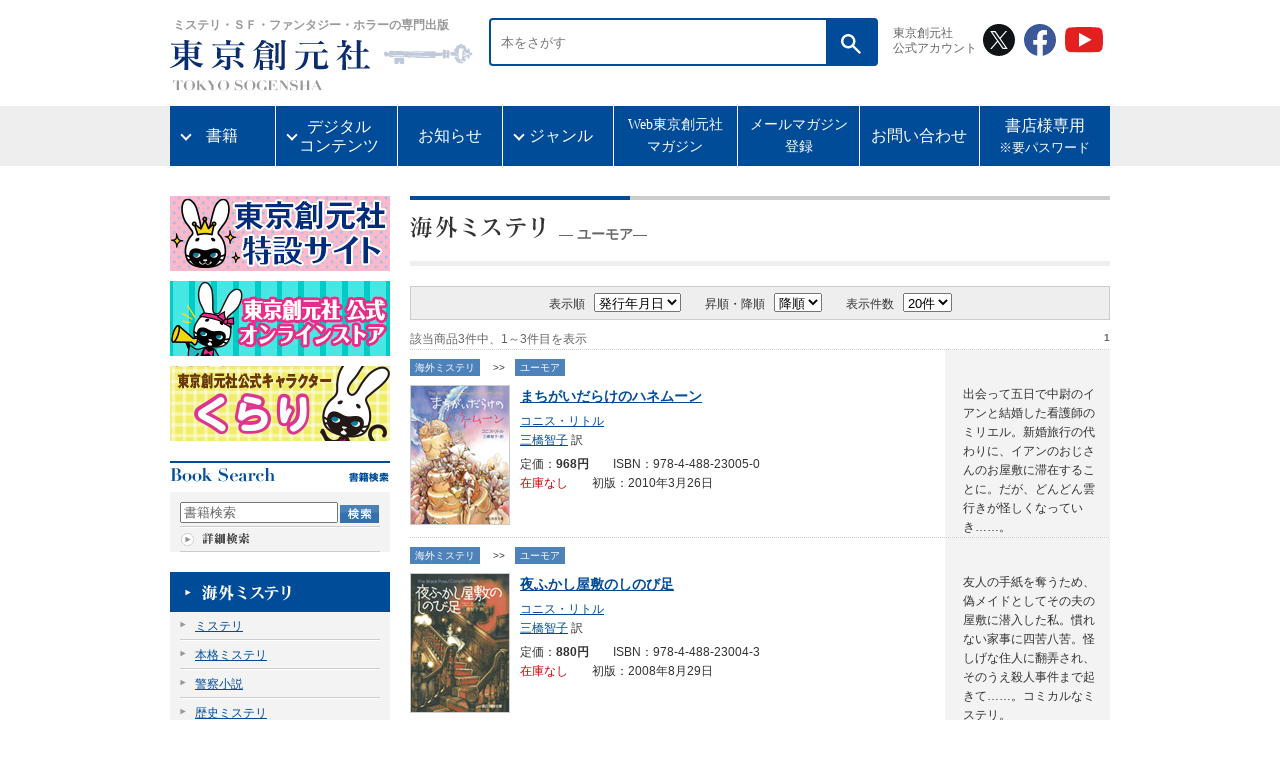

--- FILE ---
content_type: text/html;charset=Windows-31J
request_url: http://www.tsogen.co.jp/np/searchresult.html?mgen_id=152
body_size: 30618
content:
<!DOCTYPE html PUBLIC "-//W3C//DTD XHTML 1.0 Transitional//EN" "http://www.w3.org/TR/xhtml1/DTD/xhtml1-transitional.dtd">









<html xmlns="http://www.w3.org/1999/xhtml" xml:lang="ja" lang="ja">

<head>
<meta http-equiv="Content-Type" content="text/html; charset=shift_jis" />
<meta http-equiv="Content-Style-Type" content="text/css" />
<meta http-equiv="Content-Script-Type" content="text/javascript" />

<title>海外ミステリ ユーモア｜東京創元社</title>
<meta name="keywords" content="海外ミステリ,ユーモア,本,書籍,文庫" />

<link rel="stylesheet" href="/cmn/import.css" type="text/css" />
<link rel="stylesheet" type="text/css" media="all" href="/cmn/font-st.css" />
<link rel="alternate stylesheet" type="text/css" href="/cmn/font-st.css" title="standard" />
<link rel="alternate stylesheet" type="text/css" href="/cmn/font-l.css" title="large" />


<script type="text/javascript" src="/cmn/js/main.js"></script>
<script type="text/javascript" src="/cmn/js/styleswitcher.js"></script>
<script type="text/javascript">
function doPage(s){
 document.frmSearch.page.value=s;
 document.frmSearch.submit();
}
</script>
</head>

<body id="genre">
<a name="pagetop" id="pagetop"></a>
<div id="container">

	<!-- ヘッダー -->
	<div id="header">
	






    <header id="renewalHeader">   
        <div class="head">    
            <a href="https://www.tsogen.co.jp/">
                <h1><span class="head__copy">ミステリ・ＳＦ・ファンタジー・ホラーの専門出版</span>
                <img src="/cmn/img/logo.svg" alt="東京創元社" class="head__logo"/></h1>
                <img src="/cmn/img/logo-en.svg" alt="TOKYO SOGENSHA" class="head__logoEn">
            </a>
        </div>

        <!-- 2023.8.15 再改修（1） -->
        <div class="top_search">
            <form method="post" id="" action="/np/search_r.html" class="" accept-charset="shift_jis">
                <div class="search">
                    <input type="text" name="keyword" placeholder="本をさがす" class="search__word">
                    <button type="submit" class="search__btn"><img src="/cmn/img/icon_searchGlass.svg" alt="検索する"></button>
                </div>
            </form>
        </div>


        <div class="sns-wrapper">
            <p class="sns-title">東京創元社<br>公式アカウント</p>
            <ul class="sns">
                <li><a href="https://x.com/tokyosogensha" target="_blank"><img src="/cmn/img/icon-x.svg" alt="X" width="32"></a></li>
                <li><a href="https://www.facebook.com/tokyosogensha" target="_blank"><img src="/cmn/img/icon-facebook.svg" alt="Facebook" width="32"></a></li>
                <li><a href="https://www.youtube.com/user/tokyosogensha" target="_blank"><img src="/cmn/img/icon-youtube.svg" alt="YouTube" width="38"></a></li>
            </ul>
        </div> 
    </header>
    <nav>
        <ul class="globalNav">
            <!-- 2023.8.15 再改修（2） -->
            <li class="globalNav__item wide-plus has-child"><a href="">書籍</a>
                <ul>
                    <li><a href="/np/this_month.html">新 刊</a></li>
                    <li><a href="/np/comingbooks.html">近 刊</a></li>
                </ul>
            </li>

            <li class="globalNav__item has-child"><a href="">デジタル<br>コンテンツ</a>
                <ul>
                    <li><a href="/np/ebooks.html">電子書籍</a></li>
                </ul>
            </li>
            <li class="globalNav__item"><a href="/news/">お知らせ</a></li>
            <li class="globalNav__item has-child"><a href="">ジャンル</a>
                <ul>
                    <li><a href="/np/searchresult.html?lgen_id=1">海外ミステリ</a></li>
                    <li><a href="/np/searchresult.html?lgen_id=2">国内ミステリ</a></li>
                    <li><a href="/np/searchresult.html?lgen_id=3">SF</a></li>
                    <li><a href="/np/searchresult.html?lgen_id=4">ファンタジー</a></li>
                    <li><a href="/np/searchresult.html?lgen_id=5">ホラー</a></li>
                    <li><a href="/np/searchresult.html?lgen_id=6">一般文芸</a></li>
                    <li><a href="/np/searchresult.html?lgen_id=8">コミックなど</a></li>
                    <li><a href="/np/searchresult.html?lgen_id=7">その他</a></li>
                </ul>
            </li>
            <li class="globalNav__item"><a href="https://note.com/tokyosogensha/" target="_blank">Web東京創元社<br>マガジン</a></li>
            <li class="globalNav__item"><a href="https://willap.jp/p/tsogen/mmg/">メールマガジン<br>登録</a></li>
            <li class="globalNav__item"><a href="/otoiawase.html">お問い合わせ</a></li>
            <li class="globalNav__item"><a href="/np/bookstore/index.html">書店様専用<span class="small">※要パスワード</span></a></li>
        </ul>
    </nav>
	</div>
	<!-- //ヘッダー -->

	<!-- メインコンテンツ -->
	<div id="main">

	  <div class="mainNavi">
	  
	  







<script type="text/javascript">
var doneInit = false;
function chkInit(){
 if(doneInit==false){
 	document.form1.keyword.value="";
 	doneInit = true;
 }
}
</script>

		<!-- 特設サイト一覧 -->
		<div id="lNav60thBanner" style="margin-bottom: 10px;">
			<p><a href="https://special.tsogen.co.jp/"><img src="/cmn/img/tokusetusite.jpg" alt="特設サイト一覧" width="220" height="75"></a></p>
</div>
		<!-- 60thバナー -->
		<div id="lNav60thBanner" style="margin-bottom: 10px;">
			<p><a href="https://tokyosogensha.shop"><img src="/cmn/img/onlinestorebanner.jpg" alt="オンラインストア" width="220" height="75"></a></p>
		</div>
		<!--div id="lNav60thBanner" style="margin-bottom: 10px;">
			<p><a href="https://www.tsogen.co.jp/bunko60th"><img src="/cmn/img/60syunenbannerS.jpg" alt="文庫60周年" width="220" height="75"></a></p>
		</div-->
		<div id="lNav60thBanner" style="margin-bottom: 20px;">
			<p><a href="https://www.tsogen.co.jp/news/2015/04/15042019.html"><img src="/cmn/img/kuraribanner.jpg" alt="東京創元社公式キャラクターくらり" width="220" height="75"></a></p>
		</div>
		<!-- // 60thバナー -->

        <!-- 書籍検索 -->
		<p class="columntitle"><img src="/cmn/img/t_book-search.gif" alt="書籍検索" width="219" height="14" /></p>
		<div class="columnBox">
			<form name="form1" id="form1" method="post" action="/np/search_r.html" class="booksrchForm" onsubmit="chkInit();">
			 	<p class="searchfield"><input name="keyword" type="text" value="書籍検索" onfocus="chkInit();"/></p>
			 	<p class="searchbtn"><input type="image" value="送信" src="/cmn/img/btn_book-search.gif" alt="検索" onmouseover="this.src='/cmn/img/btn_book-search_on.gif'" onmouseout="this.src='/cmn/img/btn_book-search.gif'" /></p>
			</form>
	  		<p class="morelink"><a href="/np/search.html"><img src="/cmn/img/more_search.gif" alt="詳細検索" width="70" height="13" border="0" onmouseover="this.src='/cmn/img/more_search_on.gif'" onmouseout="this.src='/cmn/img/more_search.gif'" /></a></p>
		</div>
		<!-- //書籍検索 -->

		<!-- ジャンル一覧 -->
		
		<dl class="genreMenu" id="qa01_area">
			
			<dt><a href="/np/searchresult.html?lgen_id=1"><img src="/cmn/img/genremenu01.gif" alt="海外ミステリ" width="220" height="40" border="0" onmouseover="this.src='/cmn/img/genremenu01_on.gif'" onmouseout="this.src='/cmn/img/genremenu01.gif'" /></a></dt>
			
				
				
				
            	<dd class="textM">
            	<a href="/np/searchresult.html?mgen_id=120">ミステリ</a></dd>
            	
            	<dd class="textM">
            	<a href="/np/searchresult.html?mgen_id=134">本格ミステリ</a></dd>
            	
            	<dd class="textM">
            	<a href="/np/searchresult.html?mgen_id=145">警察小説</a></dd>
            	
            	<dd class="textM">
            	<a href="/np/searchresult.html?mgen_id=135">歴史ミステリ</a></dd>
            	
            	<dd class="textM">
            	<a href="/np/searchresult.html?mgen_id=109">サスペンス</a></dd>
            	
            	<dd class="textM">
            	<a href="/np/searchresult.html?mgen_id=114">ハードボイルド</a></dd>
            	
            	<dd class="textM">
            	<a href="/np/searchresult.html?mgen_id=124">倒叙推理</a></dd>
            	
            	<dd class="textM">
            	<a href="/np/searchresult.html?mgen_id=153">青春ミステリ</a></dd>
            	
            	<dd class="textM">
            	<a href="/np/searchresult.html?mgen_id=108">コージー</a></dd>
            	
            	<dd class="textM">
            	<a href="/np/searchresult.html?mgen_id=139">犯罪小説</a></dd>
            	
            	<dd class="textM">
            	<a href="/np/searchresult.html?mgen_id=150">ロマンティック・ミステリ</a></dd>
            	
            	<dd class="textM">
            	<a href="/np/searchresult.html?mgen_id=149">ユーモア・ミステリ</a></dd>
            	
            	<dd class="textM">
            	<a href="/np/searchresult.html?mgen_id=117">パスティーシュ</a></dd>
            	
            	<dd class="textM">
            	<a href="/np/searchresult.html?mgen_id=146">連作短編集</a></dd>
            	
            	<dd class="textM">
            	<a href="/np/searchresult.html?mgen_id=140">短編集</a></dd>
            	
            	<dd class="textM">
            	<a href="/np/searchresult.html?mgen_id=102">アンソロジー</a></dd>
            	
            	<dd class="textM">
            	<a href="/np/searchresult.html?mgen_id=144">評論・研究</a></dd>
            	
            	<dd class="textM">
            	<a href="/np/searchresult.html?mgen_id=148">少年・少女探偵</a></dd>
            	
            	<dd class="textM">
            	<a href="/np/searchresult.html?mgen_id=110">スパイ小説</a></dd>
            	
            	<dd class="textM">
            	<a href="/np/searchresult.html?mgen_id=103">エスピオナージュ</a></dd>
            	
            	<dd class="textM">
            	<a href="/np/searchresult.html?mgen_id=126">冒険小説</a></dd>
            	
            	<dd class="textM">
            	<a href="/np/searchresult.html?mgen_id=125">冒険</a></dd>
            	
            	<dd class="textM">
            	<a href="/np/searchresult.html?mgen_id=132">時代冒険</a></dd>
            	
            	<dd class="textM">
            	<a href="/np/searchresult.html?mgen_id=116">バラエティ</a></dd>
            	
            	<dd class="textM">
            	<a href="/np/searchresult.html?mgen_id=152">ユーモア</a></dd>
            	
            	<dd class="textM">
            	<a href="/np/searchresult.html?mgen_id=138">法廷もの</a></dd>
            	
            	<dd class="textM">
            	<a href="/np/searchresult.html?mgen_id=112">スリラー</a></dd>
            	
            	<dd class="textM">
            	<a href="/np/searchresult.html?mgen_id=130">怪奇スリラー</a></dd>
            	
            	<dd class="textM">
            	<a href="/np/searchresult.html?mgen_id=164">海洋冒険</a></dd>
            	
            	<dd class="textM">
            	<a href="/np/searchresult.html?mgen_id=167">評伝</a></dd>
            	
            	
            
            
			<dt><a href="/np/searchresult.html?lgen_id=2"><img src="/cmn/img/genremenu02.gif" alt="国内ミステリ" width="220" height="40" border="0" onmouseover="this.src='/cmn/img/genremenu02_on.gif'" onmouseout="this.src='/cmn/img/genremenu02.gif'" /></a></dt>
			
				
				
            
            
			<dt><a href="/np/searchresult.html?lgen_id=3"><img src="/cmn/img/genremenu03.gif" alt="SF" width="220" height="40" border="0" onmouseover="this.src='/cmn/img/genremenu03_on.gif'" onmouseout="this.src='/cmn/img/genremenu03.gif'" /></a></dt>
			
				
				
            
            
			<dt><a href="/np/searchresult.html?lgen_id=4"><img src="/cmn/img/genremenu04.gif" alt="ファンタジイ" width="220" height="40" border="0" onmouseover="this.src='/cmn/img/genremenu04_on.gif'" onmouseout="this.src='/cmn/img/genremenu04.gif'" /></a></dt>
			
				
				
            
            
			<dt><a href="/np/searchresult.html?lgen_id=5"><img src="/cmn/img/genremenu05.gif" alt="ホラー" width="220" height="40" border="0" onmouseover="this.src='/cmn/img/genremenu05_on.gif'" onmouseout="this.src='/cmn/img/genremenu05.gif'" /></a></dt>
			
				
				
            
            
			<dt><a href="/np/searchresult.html?lgen_id=6"><img src="/cmn/img/genremenu06.gif" alt="一般文芸" width="220" height="40" border="0" onmouseover="this.src='/cmn/img/genremenu06_on.gif'" onmouseout="this.src='/cmn/img/genremenu06.gif'" /></a></dt>
			
				
				
            
            
			<dt><a href="/np/searchresult.html?lgen_id=8"><img src="/cmn/img/genremenu08.gif" alt="コミック・ビジュアル" width="220" height="40" border="0" onmouseover="this.src='/cmn/img/genremenu08_on.gif'" onmouseout="this.src='/cmn/img/genremenu08.gif'" /></a></dt>
			
				
				
            
            
			<dt><a href="/np/searchresult.html?lgen_id=7"><img src="/cmn/img/genremenu07.gif" alt="ノンフィクション・その他" width="220" height="40" border="0" onmouseover="this.src='/cmn/img/genremenu07_on.gif'" onmouseout="this.src='/cmn/img/genremenu07.gif'" /></a></dt>
			
				
				
            
            
 		</dl>
		<!-- //ジャンル一覧 -->

		<!-- バナー -->
	  	<ul class="bannerBox">
			<li><a href="/np/label/mystery.html"><img src="/cmn/img/bn_mysterybunko.jpg" alt="創元推理文庫海外ミステリ＆国内ミステリ" width="220" height="55" border="0" /></a></li>
			<li><a href="/np/label/horror.html"><img src="/cmn/img/bn_horrerfantasy.jpg" width="220" height="55" alt="創元推理文庫ホラー＆ファンタジイ" border="0" /></a></li>
			<li><a href="/np/label/sf.html"><img src="/cmn/img/bn_SFbunko.jpg" alt="創元SF文庫" width="220" height="55" border="0" /></a></li>
			<li><a href="/np/label/sogenlibrary.html"><img src="/cmn/img/bn_library.jpg" alt="創元ライブラリ" width="220" height="55" border="0" /></a></li>
<li><a href="/np/searchresult.html?label=19"><img src="/cmn/img/br_sogenbunko.jpg" alt="創元文芸文庫" width="220" height="55" border="0" /></a></li>
		</ul>

<!--
		<ul class="bannerBox">
			<li><a href="/np/label/climeclub.html"><img src="/cmn/img/bn_crime.jpg" alt="創元クライム・クラブ" width="220" height="55" border="0" /></a></li>
			<li><a href="/np/label/frontier.html"><img src="/cmn/img/bn_frontier.jpg" alt="ミステリ・フロンティア" width="220" height="55" border="0" /></a></li>
			<li><a href="/np/label/selection.html"><img src="/cmn/img/bn_selection.jpg" alt="海外文学セレクション" width="220" height="55" border="0" /></a></li>
		</ul>
-->
		<!-- //バナー -->

		<!-- 一覧 -->
		<div class="listBox">
			<ul>
				<li><a href="/label.html"><img src="/cmn/img/lm_label.gif" alt="レーベル（叢書）一覧" width="200" height="38" border="0" onmouseover="this.src='/cmn/img/lm_label_on.gif'" onmouseout="this.src='/cmn/img/lm_label.gif'" /></a></li>
				<li><a href="/np/serieslist.html"><img src="/cmn/img/lm_series.gif" alt="シリーズ一覧" width="200" height="38" border="0" onmouseover="this.src='/cmn/img/lm_series_on.gif'" onmouseout="this.src='/cmn/img/lm_series.gif'" /></a></li>
				<li><a href="/np/authorlist.html"><img src="/cmn/img/lm_author.gif" alt="著訳者一覧" width="200" height="38" border="0" onmouseover="this.src='/cmn/img/lm_author_on.gif'" onmouseout="this.src='/cmn/img/lm_author.gif'" /></a></li>
			</ul>
		</div>
		<!-- //一覧 -->

		<!-- アーカイブ -->
		<p class="columntitle"><img src="/cmn/img/t_archive.gif" alt="アーカイブ" width="220" height="15" /></p>
		<div class="columnBox">
			<ul>
				<li><a href="/np/archive/fair/"><img src="/cmn/img/lm-a01.gif" alt="メディア展開・PR" width="200" height="28" border="0" onmouseover="this.src='/cmn/img/lm-a01_on.gif'" onmouseout="this.src='/cmn/img/lm-a01.gif'" /></a></li>
				<li><a href="/np/archive/suisen/"><img src="/cmn/img/lm-a02.gif" alt="ご推薦をいただいた本" width="200" height="28" border="0" onmouseover="this.src='/cmn/img/lm-a02_on.gif'" onmouseout="this.src='/cmn/img/lm-a02.gif'" /></a></li>
				<li><a href="/np/archive/best/"><img src="/cmn/img/lm-a03.gif" alt="各賞・ランキング" width="200" height="28" border="0" onmouseover="this.src='/cmn/img/lm-a03_on.gif'" onmouseout="this.src='/cmn/img/lm-a03.gif'" /></a></li>
				<li><a href="/np/archive/atogaki/"><img src="/cmn/img/lm-a04.gif" alt="あとがき・解説" width="200" height="28" border="0" onmouseover="this.src='/cmn/img/lm-a04_on.gif'" onmouseout="this.src='/cmn/img/lm-a04.gif'" /></a></li>
				<li><a href="/np/archive/fukkan/"><img src="/cmn/img/lm-a05.gif" alt="復刊本" width="200" height="28" border="0" onmouseover="this.src='/cmn/img/lm-a05_on.gif'" onmouseout="this.src='/cmn/img/lm-a05.gif'" /></a></li>

				<li><a href="/np/archive/media/"><img src="/cmn/img/lm-a07.gif" alt="映像化された作品" width="200" height="28" border="0" onmouseover="this.src='/cmn/img/lm-a07_on.gif'" onmouseout="this.src='/cmn/img/lm-a07.gif'" /></a></li>
				<li><a href="/np/archive/shiryou/"><img src="/cmn/img/lm-a08.gif" alt="各種資料" width="200" height="28" border="0" onmouseover="this.src='/cmn/img/lm-a08_on.gif'" onmouseout="this.src='/cmn/img/lm-a08.gif'" /></a></li>
				<li><a href="/np/pop_obi.html"><img src="/cmn/img/lm-a09.gif" alt="POP・帯" width="200" height="28" border="0" onmouseover="this.src='/cmn/img/lm-a09_on.gif'" onmouseout="this.src='/cmn/img/lm-a09.gif'" /></a></li>
			</ul>
		</div>
		<!-- //アーカイブ -->

		<!-- 各種案内 -->
		<p class="columntitle"><img src="/cmn/img/t_info.gif" alt="各種案内" width="218" height="14" /></p>
		<div class="columnBox">
			<ul>
				<li><a href="/annai/bookcover.html"><img src="/cmn/img/lm-i01.gif" alt="無料ブックカバー" width="200" height="28" border="0" onmouseover="this.src='/cmn/img/lm-i01_on.gif'" onmouseout="this.src='/cmn/img/lm-i01.gif'" /></a></li>
				<li><a href="/wadai/signature.html"><img src="/cmn/img/lm-i02.gif" alt="ネットサイン会" width="200" height="28" border="0" onmouseover="this.src='/cmn/img/lm-i02_on.gif'" onmouseout="this.src='/cmn/img/lm-i02.gif'" /></a></li>
				<li><a href="https://www.tsogen.co.jp/np/ebooks.html"><img src="/cmn/img/lm-i04.gif" alt="電子書籍販売" width="200" height="28" border="0" onmouseover="this.src='/cmn/img/lm-i04_on.gif'" onmouseout="this.src='/cmn/img/lm-i04.gif'" /></a></li>
				<li><a href="/annai/banners.html"><img src="/cmn/img/lm-i05.gif" alt="リンク用バナー" width="200" height="28" border="0" onmouseover="this.src='/cmn/img/lm-i05_on.gif'" onmouseout="this.src='/cmn/img/lm-i05.gif'" /></a></li>


				<li><a href="/np/bookstore/index.html"><img src="/cmn/img/lm-i07.gif" alt="書店様専用" width="200" height="28" border="0" onmouseover="this.src='/cmn/img/lm-i07_on.gif'" onmouseout="this.src='/cmn/img/lm-i07.gif'" /></a></li>
                <li><a href="https://www.tsogen.co.jp/news/2012/11/091228210.html"><img src="/cmn/img/lm-i08.gif" alt="著作権者を探しています" width="200" height="28" border="0" onmouseover="this.src='/cmn/img/lm-i08_on.gif'" onmouseout="this.src='/cmn/img/lm-i08.gif'" /></a></li>
			</ul>
		</div>
		<!-- //各種案内 -->
		
		<!-- 携帯版サイト -->
<!--
		<div class="mobileBox">
			<p class="qr"><img src="/cmn/img/qr-code.gif" alt="QRコード" width="78" height="77" /></p>
			<p class="mobiletitle"><img src="/cmn/img/t_mobile.gif" alt="東京創元社携帯版サイト" width="93" height="30" /></p>
			<p class="mobiletext"><img src="/cmn/img/text_mobile.gif" alt="携帯電話で手軽に新刊・近刊情報がご覧いただけます" width="93" height="39" /></p>
			<p class="mobileurl"><a href="https://www.tsogen.co.jp/mobile/"><img src="/cmn/img/url_mobile.gif" alt="https://www.tsogen.co.jp/mobile/" width="191" height="14" border="0" /></a></p>
			<p class="morelink"><a href="mailto:?subject=東京創元社携帯版サイトURL&amp;body=https://www.tsogen.co.jp/mobile/"><img src="/cmn/img/send_mobile.gif" alt="携帯にURLを送る" width="132" height="14" onmouseover="this.src='/cmn/img/send_mobile_on.gif'" onmouseout="this.src='/cmn/img/send_mobile.gif'" /></a></p>
		</div>
-->
		<!-- //携帯版サイト -->

		<!-- バナー オリジナルグッズ -->
		<!--
		<div id="goods">
		<a href="/goods/index.html"><img src="/cmn/img/btn_goods.gif" alt="オリジナルグッズあります！" width="123" height="152"  border="0" class="pict"/></a>
		<div id="originalgoods">
		<a href="/goods/index.html"><img src="/cmn/img/goods_img.jpg" alt="オリジナルグッズあります！" width="88" border="0" class="pict"/></a>
		</div>
		</div>
		-->
		<!-- バナー オリジナルグッズ -->
	  </div>

	  <div class="mainContents">
			<!-- ページタイトル -->
			<div class="titleBox">
			<h1 class="genretitle">
			
				<img src="/cmn/img/t_genre01.gif" alt="海外ミステリ" width="135" height="23" />
                
                
                
                
                
                
                
            
            </h1>
            
           <strong class="mgenre textL">― ユーモア―</strong>
            
			</div>
			<!-- //ページタイトル -->
			
			<div class="lineGray700"><hr /></div>

			
			
			<!-- 表示条件窓 -->
			<div class="displayBox">
				<form name="frmSearch" method="post" action="/np/search_r.html">
				<input type="hidden" name="page" value="1"/>
				<input type="hidden" name="lgen_id" value="0">
				<input type="hidden" name="mgen_id" value="152">
					<dl>
						<dt class="textM">表示順</dt>
						<dd>
							<select name="field" onchange="document.frmSearch.submit();"><option value="web_date" selected="selected">発行年月日</option>
								<option value="goods_yomi">書名</option>
								<option value="s_writer">著者名</option>
								<option value="isbn_code">ISBN</option></select>
						</dd>
						<dt class="textM">昇順・降順</dt>
						<dd>
							<select name="order" onchange="document.frmSearch.submit();"><option value="ASC">昇順</option>
								<option value="DESC" selected="selected">降順</option></select>
						</dd>
						<dt class="textM">表示件数</dt>
						<dd>
							<select name="limit" onchange="document.frmSearch.submit();"><option value="20" selected="selected">20件</option>
								<option value="30">30件</option>
								<option value="50">50件</option></select>
						</dd>
					</dl>
				</form>
			</div>
			<!-- //表示条件窓 -->

			<!-- ページャー -->
			<div class="pagerBox">
			
			<p class="pageNow textM">該当商品3件中、1～3件目を表示</p><p class="pageNavi textS" style="white-space:nowrap;"><strong>1</strong></p>

			<div class="lineDot700"><hr /></div>
			</div>
			<!-- //ページャー -->

			
			
			
			
			






			<div class="booklistBox">
				
				<p class="genrenavi textS"><a href="/np/searchresult.html?lgen_id=1">海外ミステリ</a>
				　&gt;&gt;　<a href="/np/searchresult.html?mgen_id=152">ユーモア</a>
				</p>
				
				<p class="listcover"><a href="/np/isbn/9784488230050"><img src="/img/cover_image_s/23005.jpg" alt="まちがいだらけのハネムーン" width="98" border="0" /></a></p>
				<div class="listbook">
					
					<p class="title">
						<a href="/np/isbn/9784488230050"><strong>
						
						<span class="textL">まちがいだらけのハネムーン</span>
						<br />
						
						</strong></a>
					</p>
					
					
					<p class="author textM"><a href="/np/author/940">コニス・リトル</a><br /><a href="/np/author/1520">三橋智子</a> 訳</p>
					
					<p class="textM">定価：<strong>968円</strong>　　ISBN：978-4-488-23005-0</p>
					
					
					<p class="textM"><span class="red">在庫なし</span>　　初版：2010年3月26日</p>
					
					
				</div>
				<div class="introBox textM">
					<p>出会って五日で中尉のイアンと結婚した看護師のミリエル。新婚旅行の代わりに、イアンのおじさんのお屋敷に滞在することに。だが、どんどん雲行きが怪しくなっていき……。&nbsp;</p>
				</div>
				<div class="lineDot700"><hr /></div>
			</div>


			
			
			
			






			<div class="booklistBox">
				
				<p class="genrenavi textS"><a href="/np/searchresult.html?lgen_id=1">海外ミステリ</a>
				　&gt;&gt;　<a href="/np/searchresult.html?mgen_id=152">ユーモア</a>
				</p>
				
				<p class="listcover"><a href="/np/isbn/9784488230043"><img src="/img/cover_image_s/23004.jpg" alt="夜ふかし屋敷のしのび足" width="98" border="0" /></a></p>
				<div class="listbook">
					
					<p class="title">
						<a href="/np/isbn/9784488230043"><strong>
						
						<span class="textL">夜ふかし屋敷のしのび足</span>
						<br />
						
						</strong></a>
					</p>
					
					
					<p class="author textM"><a href="/np/author/940">コニス・リトル</a><br /><a href="/np/author/1520">三橋智子</a> 訳</p>
					
					<p class="textM">定価：<strong>880円</strong>　　ISBN：978-4-488-23004-3</p>
					
					
					<p class="textM"><span class="red">在庫なし</span>　　初版：2008年8月29日</p>
					
					
				</div>
				<div class="introBox textM">
					<p>友人の手紙を奪うため、偽メイドとしてその夫の屋敷に潜入した私。慣れない家事に四苦八苦。怪しげな住人に翻弄され、そのうえ殺人事件まで起きて……。コミカルなミステリ。&nbsp;</p>
				</div>
				<div class="lineDot700"><hr /></div>
			</div>


			
			
			
			






			<div class="booklistBox">
				
				<p class="genrenavi textS"><a href="/np/searchresult.html?lgen_id=1">海外ミステリ</a>
				　&gt;&gt;　<a href="/np/searchresult.html?mgen_id=152">ユーモア</a>
				</p>
				
				<p class="listcover"><a href="/np/isbn/9784488230036"><img src="/img/cover_image_s/23003.jpg" alt="記憶をなくして汽車の旅" width="98" border="0" /></a></p>
				<div class="listbook">
					
					<p class="title">
						<a href="/np/isbn/9784488230036"><strong>
						
						<span class="textL">記憶をなくして汽車の旅</span>
						<br />
						
						</strong></a>
					</p>
					
					
					<p class="author textM"><a href="/np/author/940">コニス・リトル</a><br /><a href="/np/author/1520">三橋智子</a> 訳</p>
					
					<p class="textM">定価：<strong>792円</strong>　　ISBN：978-4-488-23003-6</p>
					
					
					<p class="textM"><span class="red">在庫なし</span>　　初版：2007年8月10日</p>
					
					
				</div>
				<div class="introBox textM">
					<p>記憶をなくしたわたしは、なぜかオーストラリア横断列車の乗客に。車内で怪事件が相次ぎ、ついには殺人が！　黄金時代の姉妹作家によるコミカルな鉄道ミステリ、ここに発掘。&nbsp;</p>
				</div>
				<div class="lineDot700"><hr /></div>
			</div>


			

			<!-- ページャー -->
			<div class="pagerBox">
			
			<p class="pageNow textM">該当商品3件中、1～3件目を表示</p><p class="pageNavi textS" style="white-space:nowrap;"><strong>1</strong></p>

			</div>
			<!-- //ページャー -->
			
    </div>
	  <div class="pagetopBox textM"><a href="#pagetop" class="arrow02">ページTOPに戻る</a></div>
	
	</div>
	<!-- //メインコンテンツ -->

	<!-- フッタ -->
	<div id="footer">
	



    <!-- ★全ページ共通footer -->
    <footer id="renewalFooter">
        <div class="foot-wrapper">
            <p class="logo-footer"><a href="/"><img src="/cmn/img/logo-foot.svg" alt="東京創元社" width="150"></a></p>
            <div class="sitemap">
                <ul class="grid-3rows">
                    <li class="item"><a href="/np/searchresult.html?lgen_id=1">海外ミステリ</a></li>
                    <li class="item"><a href="/np/searchresult.html?lgen_id=2">国内ミステリ</a></li>
                    <li class="item"><a href="/np/searchresult.html?lgen_id=3">SF</a></li>
                    <li class="item"><a href="/np/searchresult.html?lgen_id=4">ファンタジイ</a></li>
                    <li class="item"><a href="/np/searchresult.html?lgen_id=5">ホラー</a></li>
                    <li class="item"><a href="/np/searchresult.html?lgen_id=6">一般文芸</a></li>
                    <li class="item"><a href="/np/searchresult.html?lgen_id=8">コミック・ビジュアル</a></li>
                    <li class="item"><a href="/np/searchresult.html?lgen_id=7">ノンフィクション・その他</a></li>
                    <li class="item"><a href="/np/searchresult.html?mgen_id=656">紙魚の手帖</a></li>
                    <li class="item"><a href="https://www.webmysteries.jp/" target="_blank">Web東京創元社マガジン</a></li>
                    <li class="item"><a href="/np/ebooks.html">電子書籍</a></li>
                </ul>

                <ul class="grid-3rows">
                    <li class="item"><a href="/award/ayukawa/">鮎川哲也賞</a></li>
                    <li class="item"><a href="/award/sogenmystery/">創元ミステリ短編賞</a></li>
                    <li class="item"><a href="/award/sfss/">創元SF短編賞</a></li>
                    <li class="item"><a href="/award/fantasy/">創元ファンタジイ新人賞</a></li>
                </ul>

                <ul class="grid-3rows">
                    <li class="item"><a href="/kaisha/index.html">会社案内</a></li>
                    <li class="item"><a href="/kaisha/saiyou_johou.html">採用情報</a></li>
                    <li class="item"><a href="/otoiawase.html">お問い合わせ</a></li>
                    <li class="item"><a href="/news/">お知らせ</a></li>
                    <li class="item"><a href="/annai/faq.html">FAQ</a></li>
                    <li class="item"><a href="https://willap.jp/p/tsogen/mmg/">メールマガジン</a></li>
                    <li class="item"><a href="/np/bookstore/index.html">書店様専用ページ</a></li>
                    <li class="item"><a href="http://www.tsogen.co.jp/news/2012/11/143/">著作権者を探しています</a></li>
                </ul>

                <ul class="grid-3rows">
                    <li class="item"><a href="/help/riyou_kiyaku.html#11">特定商取引法</a></li>
                    <li class="item"><a href="/help/privacy_kiyaku.html">プライバシーポリシー</a></li>
                    <li class="item"><a href="/help/riyou_kiyaku.html">利用規約</a></li>
                    <li class="item"><a href="/help/sitemap.html">サイトマップ</a></li>
                    <li class="item"><a href="/np/search.html">詳細検索</a></li>
                </ul>
            </div>
            <p class="copyright"><small>&copy; 2022 TOKYO SOGENSHA Co.,Ltd.</small></p>
        </div>
        <!-- 下層ページ スムーススクロール -->
        <script type="text/javascript" src="/cmn/js/jquery-1.9.1.min.js"></script>
        <script>
            $('.pagetopBox').click(function () {
            $('body,html').animate({
                scrollTop: 0
            }, 500);
            return false;
            });
        </script>
        <!-- //下層ページ スムーススクロール -->
    </footer>
    <!-- //★全ページ共通footer -->
	</div>
	<!-- //フッタ -->
	
</div>
</body>
</html>




--- FILE ---
content_type: text/css
request_url: http://www.tsogen.co.jp/cmn/import.css
body_size: 209
content:
@charset "shift_jis";

@import url("default.css");
@import url("layout.css");
@import url("lnavi.css");

@import url("common.css");

@import url("new-common.css");
@import url("new-top.css");

@import url("top.css");
@import url("detail.css");
@import url("genre.css");
@import url("series.css");
@import url("search.css");
@import url("cart.css");
@import url("thismonth.css");
@import url("authorlist.css");
@import url("archive.css");
@import url("mysteries.css");
@import url("otoiawase.css");
@import url("recommendbk.css");

@import url("bookstore.css");
@import url("pop_obi.css");

@import url("static.css");

@import url("/include/zenken/zenken.css");


--- FILE ---
content_type: text/css
request_url: http://www.tsogen.co.jp/cmn/default.css
body_size: 831
content:
@charset "shift_jis";

/*
===== CONTENTS =========================================

 // Site Outline //

	Site Name:  譚ｱ莠ｬ蜑ｵ蜈�､ｾ
	URL:  https://www.tsogen.co.jp/


 // Font-size Adjustment //

	71% = 10px
	86% = 12px
	100% = 14px
	114% = 16px
	129% = 18px


 // CSS Index //

	1: Body and Base
		: General
	2: Link
		: Link with arrow

=======================================================
*/


/* ------------------------------
 // 1: Body and Base
------------------------------ */
body {
	margin: 0;
	padding: 0;
	color: #333;
	line-height: 1.6;
	/* background: url(img/background.jpg) repeat-x; */

	background-image: url(img/header-bg.png),url(img/footer-bg.png);
    background-position: top, bottom;
    background-repeat: repeat-x, repeat-x;
}


/* General
--------------------*/
h1, h2, h3, h4, h5, h6,
div, p, pre, ul, li, ol, dl, dt, dd,
address, form, blockquote{
	margin: 0;
	padding: 0;
}

img {
	border: 0px;
}

ul {
	list-style-type: none;
}

.layoutclear {
	clear: both;
}

.clearfix:after {
	content: ".";  /* 譁ｰ縺励＞隕∫ｴ�繧剃ｽ懊ｋ */
	display: block;  /* 繝悶Ο繝�け繝ｬ繝吶Ν隕∫ｴ�縺ｫ */
	clear: both;
	height: 0;
	visibility: hidden;
}

.clearfix {
	min-height: 1px;
}

* html .clearfix {
	height: 1px;
	/*\*//*/
	height: auto;
	overflow: hidden;
	/**/
}

/* ------------------------------
 // 2: Link
------------------------------ */
a:link{
	color: #004C99;
	text-decoration: underline;
}

a:visited{
	color: #004C99;
	text-decoration: underline;
}

a:hover{
	color: #69f;
	text-decoration: none;
}

a:active{
	color: #69f;
	text-decoration: none;
}


/* Link with arrow
--------------------*/

a.arrow02 {
	padding-left: 20px;
	padding-top: 1px;
	background: url(img/arrow02.gif) no-repeat;
}


--- FILE ---
content_type: text/css
request_url: http://www.tsogen.co.jp/cmn/layout.css
body_size: 1339
content:
@charset "shift_jis";

/*
===== CONTENTS =========================================

 // Site Outline //

	Site Name:  東京創元社
	URL:  https://www.tsogen.co.jp/


 // Font-size Adjustment //

	71% = 10px
	86% = 12px
	100% = 14px
	114% = 16px
	129% = 18px


 // CSS Index //

	1: Container
	2: Header
		:globalMenu
	3: Main
		:Excluding TOP
		:go page top
	4: Footer
		:footMenu
		:footLink


=======================================================
*/


/*------------------------------
 // 1: Container
------------------------------ */
#container {
	width: 940px;
	margin: 0 auto;
}


/* ------------------------------
 // 2: Header
------------------------------ */
#header {
	height: 180px;
	/*margin-bottom: 20px;*/
	position:relative;
}

/* topHead
--------------------*/
#header .topHead {
	height: 24px;
	background-color:#DDD;
	position:relative;
	line-height: 0;
}

#header .topHead ul {
	list-style-type: none;
}

#header .topHead li {
	padding-right: 2px;
	float: left;
	background: url(img/topmenu_line.gif) top right no-repeat;
}

#header .topHead li img{
	display: block;
}

/* toolBox
--------------------*/
#header .toolBox {
	background-color: #F3F3F3;
}

/* sizeChange
--------------------*/
#header .toolBox .sizeChange {
	margin-left: 15px;
	float: left;
}

#header .toolBox .sizeChange p.textsizechange {
	margin-right: 10px;
	float: left;
}

#header .toolBox .sizeChange .standard,
#header .toolBox .sizeChange .big {
	width: 31px;
	margin-right: 5px;
	padding-top: 3px;
	float: left;
}

#header .toolBox .sizeChange .standard a,
#header .toolBox .sizeChange .big a {
	display: block;
	width: 31px;
	height: 18px;
}

#header .toolBox .sizeChange .ftxt {
	display: none;
}

/* sbookmarkBox
--------------------*/
#header .toolBox .sbookmarkBox {
	margin-left: 10px;
	padding-top: 3px;
	float: left;
}

/* siteSearch
--------------------*/
#header .toolBox .siteSearch {
	margin-left: 10px;
	float: left;
}

#header .toolBox .siteSearch .searchfield {
	width: 170px;
	padding-top: 1px;
	padding-right: 10px;
	float: left;
}

#header .toolBox .siteSearch .searchfield input{
	width: 170px;
	color: #666;
	voice-family:"\"}\""; voice-family:inherit; width:170px;
}	html>body input.searchfield{width:175px;}

#header .toolBox .siteSearch .searchbtn {
	float: left;
	padding-top: 2px;
	line-height: 0;
}

/* smenuBox
--------------------*/
#header .smenuBox {
        display: inline;
	margin-right: 19px;
	float: right;
        width:420px;
}

#header .smenuBox li {
	margin-right: 1px;
	float: left;
	line-height: 0;
}

#header .smenuBox p {
	display: inline;
	float: right;
	margin-top: 22px;
}

/* logo
--------------------*/
#header .logo {
	position: absolute;
	top: 35px;
	left: 20px;
}

#header .logo .headcopy {
	margin-bottom: 2px;
	color: #999;
	vertical-align: bottom;
}

/* globalMenu
--------------------*/
#header .globalMenu {
	height: 36px;
	padding:10px 12px 10px 12px;
	position: absolute;
	top: 125px;
	background: url(img/back_menubar.jpg) no-repeat;
	clear: both;
}

#header .globalMenu ul {
	margin-left: 0px;
	list-style-type: none;
}

#header .globalMenu li {
	float: left;
}

#header .globalMenu li.menu01,
#header .globalMenu li.menu02,
#header .globalMenu li.menu03,
#header .globalMenu li.menu04,
#header .globalMenu li.menu05,
#header .globalMenu li.menu06,
#header .globalMenu li.menu07{
	margin-right: 1px;
}

/*
#bookstoreLogin #header .globalMenu,
#bookstoreTop #header .globalMenu {
	background: url(img/bookstore_img/back_menubar_bookstore.jpg) no-repeat;
}
*/

/* ------------------------------
 // 3: Main
------------------------------ */
#main {
	clear: both;
}

/* Excluding TOP
--------------------*/
#main .mainNavi,
#main .mainContents {
	/*margin-top: 20px;*/
	float: left;
}

#main .mainNavi {
	width: 240px;
}

#main .mainContents {
	width: 700px;
}


/* go page top
--------------------*/
#main .pagetopBox {
	padding-top: 20px;
	text-align: right;
	clear: both;
}

/* ------------------------------
 // 4: Footer
------------------------------ */
/*#footer {
	margin-top: 5px;
	padding-bottom: 30px;
}*/

#footer ul {
	list-style-type: none;
}

/* footMenu
--------------------*/
#footer .footMenu {
	margin-bottom: 20px;
	height: 34px;
	text-align: center;
	background-color: #f3f3f3;
}

#footer .footMenu li {
	display: inline;
}

/* footLink
--------------------*/
#footer .flogo {
	width: 112px;
	float: left;
}

#footer .flogo .footcopy {
	padding-bottom: 3px;
	color: #999;
}

#footer .footLink {
	width: 828px;
	float: right;
}

#footer .footLink ul {
	border-left: 1px solid #ccc;
}

#footer .footLink li {
	padding-right: 10px;
	padding-left: 10px;
	float: left;
	border-right: 1px solid #ccc;
}

#footer .copyright {
	text-align: right;
	clear: both;
}

#footer .copyright .copyrightcopy {
	margin-bottom: 2px;
}


--- FILE ---
content_type: text/css
request_url: http://www.tsogen.co.jp/cmn/lnavi.css
body_size: 1067
content:
@charset "shift_jis";

/*
===== CONTENTS =========================================

 // Site Outline //

	Site Name:  東京創元社
	URL:  https://www.tsogen.co.jp/


 // Font-size Adjustment //

	71% = 10px
	86% = 12px
	100% = 14px
	114% = 16px
	129% = 18px


 // CSS Index //

	1: common
	2: genreMenu
	3: booksearch
	4: bannerBox
	5: mobileBox

=======================================================
*/

/*------------------------------
 // 1: common
------------------------------ */
/* columnbox and listbox
--------------------*/
#main .columntitle {
	width: 220px;
	padding-top: 5px;
	padding-bottom: 10px;
	border-top: 2px solid #004c99;
	position:relative; /* RSSアイコンがある場合のために指定 */
}

#main .columnBox,
#main .listBox{
	width: 200px;
	margin-bottom: 20px;
	background-color: #f3f3f3;
}

#main .columnBox {
	padding: 5px 10px 0;

}

#main .listBox {
	padding: 0 10px;
	border-top: 2px solid #004c99;
}

#main .columnBox li,
#main .listBox li{
	line-height: 1.1;
	background: url(img/top-line200px.gif) bottom no-repeat;
}

#main .columntitle .rss02 {
	position: absolute;
	left: 206px;
}

/* morelink
--------------------*/
#main .morelink,
#main .morelinkR {
	margin-top: 5px;
	padding-bottom: 5px;
	border-bottom: 1px solid #ccc;
}

#main .morelinkR {
	text-align: right;
}

/*------------------------------
 // 2: genreMenu
------------------------------ */
#main .genreMenu {
	width: 220px;
	margin-bottom: 20px;
}

#main .genreMenu dt {
	margin-top: 5px;
	line-height: 1.1;
}

#main .genreMenu dd {
	padding: 5px 10px;
	background: url(img/line.gif) #f3f3f3 bottom no-repeat;
}

#main .genreMenu dd a {
	padding-left: 15px;
	background: url(img/arrow03.gif) 0 0.2em no-repeat;
}


/*------------------------------
 // 3: booksearch
------------------------------ */

#main .columnBox .booksrchForm {
	margin-top: 5px;
	padding-bottom: 5px;
	position:relative;
	background: url(img/line.gif) bottom no-repeat;
}

#main .columnBox .booksrchForm .searchfield input {
	width: 150px;
	color: #666;
	voice-family:"\"}\""; voice-family:inherit; width:150px;
}	html>body input.searchfield{width:155px;}

#main .columnBox .booksrchForm .searchbtn {
	position: absolute;
	top: 3px;
	left: 160px;
}


/*------------------------------
 // 4: bannerBox
------------------------------ */
#main .bannerBox {
	margin-bottom: 20px;
}

#main .bannerBox li {
	line-height: 1.2;
}

#main .bannerBox_r {
	margin-bottom: 5px;
}


/*------------------------------
 // 5: mobileBox
------------------------------ */
#main .mobileBox {
	width: 200px;
	margin-bottom: 20px;
	padding: 10px 10px 0;
	border-top: 2px solid #004c99;
	background-color: #f3f3f3;
}

#main .mobileBox .qr,
#main .mobileBox .mobiletitle,
#main .mobileBox .mobiletext {
	float: left;
}

#main .mobileBox .qr {
	width: 88px;
	padding-bottom: 10px;
}

#main .mobileBox .mobiletitle {
	width: 112px;
	margin-bottom: 5px;
}

#main .mobileBox .mobileurl {
	padding-bottom: 5px;
	background: url(img/line.gif) bottom no-repeat;	
	clear: both;
}

/*------------------------------
 // 6: originalgoods
------------------------------ */
#goods{
	width:220px;
	height:152px;
	margin-bottom:5px;}

#goods img{
	float:right;}

#originalgoods{
	width:97px;
	height:152px;
	background: url(img/bg_originalgoods.gif) top left no-repeat;	
	}

#originalgoods img.pict{
	margin:10px 0 0 7px;
	border:1px solid #FFF;
}










--- FILE ---
content_type: text/css
request_url: http://www.tsogen.co.jp/cmn/common.css
body_size: 1254
content:
@charset "shift_jis";

/*
===== CONTENTS =========================================

 // Site Outline //

	Site Name:  東京創元社
	URL:  https://www.tsogen.co.jp/


 // Font-size Adjustment //

	71% = 10px
	86% = 12px
	100% = 14px
	114% = 16px
	129% = 18px


 // CSS Index //



=======================================================
*/

/*------------------------------
 // 1: line
------------------------------ */
/* lineGray940
--------------------*/
#main .lineGray940 {
	width: 940px;
	height: 5px;
	background-color: #eee;
}

#main .lineGray940 hr {
	display:none;
}

/* lineGray700top
--------------------*/
#main .lineGray700_top {
	width: 700px;
	height: 5px;
	background-color: #eee;
	margin-bottom:20px;
}

#main .lineGray700_top hr {
	display:none;
}



/* lineGray700
--------------------*/
#main .lineGray700 {
	width: 700px;
	height: 5px;
	background-color: #eee;
}

#main .lineGray700 hr {
	display:none;
}

/* lineGray460
--------------------*/
#main .lineGray460 {
	width: 460px;
	height: 5px;
	background-color: #eee;
}

#main .lineGray460 hr {
	display:none;
}


/* lineGray220
--------------------*/
#main .lineGray220 {
	width: 220px;
	height: 5px;
	background-color: #eee;
}

#main .lineGray220 hr {
	display:none;
}

/* lineWhite700
--------------------*/
#main .lineWhite700 {
	width: 700px;
	height: 1px;
	background-color: #fff;
}

#main .lineWhite700 hr {
	display:none;
}

/* lineSrchwindow
--------------------*/
#main .lineSrchwindow {
	width: 677px;
	height: 1px;
	background-color: #ccc;
}

#main .lineSrchwindow hr {
	display:none;
}

/* lineDot700
--------------------*/
#main .lineDot700 {
	width: 700px;
	height: 1px;
	background: url(img/dotline.gif) repeat-x;
	clear: both;
}

#main .lineDot700 hr {
	display:none;
}

/* lineDot540
--------------------*/
#main .lineDot540 {
	width: 540x;
	height: 1px;
	background: url(img/dotline.gif) repeat-x;
}

#main .lineDot540 hr {
	display:none;
}

/* lineDot460
--------------------*/
#main .lineDot460 {
	width: 460px;
	height: 1px;
	background: url(img/dotline.gif) repeat-x;
}

#main .lineDot460 hr {
	display:none;
}

/* lineDot410
--------------------*/
#main .lineDot410 {
	width: 410px;
	height: 1px;
	background: url(img/dotline.gif) repeat-x;
}

#main .lineDot410 hr {
	display:none;
}

/* lineDot220
--------------------*/
#main .lineDot220 {
	width: 220px;
	height: 1px;
	background: url(img/dotline.gif) repeat-x;
}

#main .lineDot220 hr {
	display:none;
}


/*------------------------------
 // 1: text
------------------------------ */
.red {
	color: #c00;
}

.pagecomment {
	margin-top: 20px;
	margin-bottom: 10px;
}

.pageback {
	margin-top: 10px;
	text-align: right;
}

.note {
	color: #666;
}

/*------------------------------
 // 1: mark
------------------------------ */
.new {
	margin-left: 5px;
}


/*------------------------------
 // 1: book
------------------------------ */
#main .title,
#main .author,
#main .copy {
	margin-bottom: 5px;
}

#main .cover img {
	border: 1px solid #ccc;
}

#main .intro {
	color: #666;
}

#main .date {
	margin-top: 5px;
	margin-bottom: 5px;
}

#main .genrenavi {
	margin-bottom: 10px;
}

#main .genrenavi a {
	padding: 3px 5px;
	color: #fff;
	text-decoration: none;
	background-color: #4E82BB;
}

#main .genrenavi a:hover {
	padding: 3px 5px;
	color: #fff;
	text-decoration: none;
	background-color: #8cb4e0;
}

/*------------------------------
 // 1: titleBox
------------------------------ */
#main .titleBox {
	margin-bottom:15px;
	padding-top: 20px;
	background: url(img/line_contents.gif) no-repeat;
}

#main .titleBox .catchcopy {
	margin-bottom: 5px;
	color: #999;
}

#main .titleBox h1 {
	display: inline;
}

/* titleLBox 左ナビがついてない場合
--------------------*/
#main .titleLBox {
	margin-bottom:15px;
}

#main .titleLBox h1 {
	display: inline;
}

/* sbookmarkBox
--------------------*/
#main .titleBox .sbookmarkBox {
	margin-top: 10px;
	text-align: right;
}

#main .titleBox .sbookmarkBox .sbookmark {
	margin-right: 5px;
}

/*------------------------------
 // 1: bottom
------------------------------ */
#main .btnBox {
	text-align: center;	
}

#main .btnBox .btn {
	padding: 10px 20px 0;
}

/*------------------------------
 // 1: displayBox
------------------------------ */
#main .displayBox {
	padding: 5px;
	text-align: center;
	background-color: #eee;
	border: 1px solid #ccc;
}

#main .displayBox dt,
#main .displayBox dd {
	display: inline;
}

#main .displayBox dt {
	margin-right: 5px;
}

#main .displayBox dd {
	margin-right: 20px;
}

/*------------------------------
 // 1: pagerBox
------------------------------ */
#main .pagerBox {
	margin-top: 10px;
	color: #666;
}

#main .pagerBox .pageNow {
	width: 300px;
	float: left;
}

#main .pagerBox .pageNavi {
	width: 400px;
	text-align: right;
	float: left;
}

#main .pagerBox .pageNavi .beginning {
	padding-left: 18px;
	background: url(img/pager_beginning.gif) 0 0.3em no-repeat;
}

#main .pagerBox .pageNavi .ahead {
	padding-left: 10px;
	background: url(img/pager_ahead.gif) 0 0.3em no-repeat;
}

#main .pagerBox .pageNavi .next {
	padding-right: 10px;
	background: url(img/pager_next.gif) right no-repeat;
}

#main .pagerBox .pageNavi .last {
	padding-right: 18px;
	background: url(img/pager_last.gif) right no-repeat;
}

/*------------------------------
 // 1: booklistBox
------------------------------ */
#main .booklistBox {
	padding-top: 10px;
	background: url(img/back_intro.gif) right repeat-y;
}

#main .booklistBox .listcover {
	width: 110px;
	margin-bottom: 10px;
	float: left;
}

#main .booklistBox .listcover img {
	border: 1px solid #ccc;
}

#main .booklistBox .listbook {
	width: 423px;
	margin-bottom: 10px;
	float: left;
}

#main .booklistBox .series {
	margin-bottom: 5px;
}

#main .booklistBox .introBox {
	width: 135px;
	padding-left: 20px;
	padding-right: 10px;
	float: left;
}


--- FILE ---
content_type: text/css
request_url: http://www.tsogen.co.jp/cmn/new-common.css
body_size: 1393
content:
@import"ress.css";#renewalHeader{font-family:"繝｡繧､繝ｪ繧ｪ",Meiryo !important;width:940px;height:90px;margin:16px auto 0;display:flex}#renewalHeader .head h1{position:relative}#renewalHeader .head h1::after{content:"";width:90px;height:21px;background-image:url(../cmn/img/key.png);background-repeat:none;display:inline-block;position:absolute;bottom:5px;right:-24px}#renewalHeader .head__copy{font-size:.75rem;color:#999;display:block;margin:0 0 5px 3px}#renewalHeader .head__logo{width:200px;display:block;margin-bottom:10px}#renewalHeader .head__logoEn{width:150px;display:block;margin-left:3px}#renewalHeader .head a{text-decoration:none}#renewalHeader .top_search{margin-right:5px;margin-left:40px;margin-top:2px;flex:1}#renewalHeader .top_search .search{border:2px solid #004c99;border-radius:4px;display:flex;align-items:stretch;font-size:.9375rem;height:44px}#renewalHeader .top_search .search::-moz-placeholder{color:#999}#renewalHeader .top_search .search::placeholder{color:#999}#renewalHeader .top_search .search__word{border:none;flex:1;width:100%;padding-left:10px;border-radius:4px}#renewalHeader .top_search .search__word:focus{outline:0}#renewalHeader .top_search .search__btn{border:none;flex:0 1 50px;background-color:#004c99}#renewalHeader .top_search .search__btn img{width:20px;position:relative;top:2px}#renewalHeader .btnLine{font-size:14px;border:3px solid #004c99;padding:5px 0;border-radius:4px;color:#004c99;text-decoration:none;transition:.3s;font-weight:bold;letter-spacing:1px;width:130px;display:block;text-align:center;position:relative;top:-8px}#renewalHeader .btnLine:hover{background-color:#f3f3f3}#renewalHeader .sns-wrapper{display:flex;align-items:flex-start;margin-left:10px;margin-right:7px;margin-top:8px}#renewalHeader .sns{list-style:none;display:flex;align-items:center}#renewalHeader .sns li+li{margin-left:9px}#renewalHeader .sns-title{font-size:.75rem;color:#666;line-height:1.3;padding:2px 6px 0 0}.globalNav{font-family:"貂ｸ譏取悃","Yu Mincho",YuMincho,"Hiragino Mincho Pro",serif;list-style:none;font-size:16px}.globalNav a{color:#fff}.globalNav{width:940px;margin:0 auto;display:flex;background-color:#004c99}.globalNav__item{position:relative}.globalNav__item:nth-child(5),.globalNav__item:nth-child(6){font-size:14px}.globalNav__item a{display:table-cell;vertical-align:middle;text-align:center;height:60px;text-decoration:none;transition:all .3s}.globalNav__item a:hover{background:#28bfe7}.globalNav__item .small{display:block;font-size:13px}.globalNav__item:nth-child(1) a{width:106px}.globalNav__item:nth-child(2) a{padding-left:6px;line-height:1.2;width:117px}.globalNav__item:nth-child(3) a{width:106px}.globalNav__item:nth-child(4) a{padding-left:6px;width:105px}.globalNav__item:nth-child(5) a{width:125px}.globalNav__item:nth-child(6) a{width:123px}.globalNav__item:nth-child(7) a{width:120px}.globalNav__item:last-child a{width:132px}.globalNav__item+.globalNav__item{border-left:1px solid #fff}.globalNav .has-child::before{content:"";position:absolute;left:12px;top:25px;width:6px;height:6px;border-top:2px solid #fff;border-right:2px solid #fff;transform:rotate(135deg)}.globalNav .has-child:hover ul{visibility:visible;opacity:1}.globalNav .has-child ul{list-style:none;display:block;position:absolute;left:0;top:60px;z-index:4;background:#28bfe7;width:180px;visibility:hidden;opacity:0;transition:all .3s}.globalNav .has-child ul a{width:180px;height:50px;text-align:left;padding-left:10px}.globalNav .has-child ul a:hover{background:#05aad9}.globalNav .has-child li{border-top:1px solid #fff}#renewalFooter{font-family:"繝｡繧､繝ｪ繧ｪ",Meiryo !important}#renewalFooter .foot-wrapper{width:940px;margin:0 auto;padding:32px 0 20px 30px;display:flex;flex-wrap:wrap}#renewalFooter .foot-wrapper .logo-footer{margin-right:88px}#renewalFooter .sitemap{margin-top:2px}#renewalFooter .grid-3rows{display:flex;flex-wrap:wrap;list-style:none;width:600px;margin-bottom:25px;font-size:.8125rem}#renewalFooter .grid-3rows:last-child{margin-bottom:20px}#renewalFooter .grid-3rows .item{width:33%;margin-bottom:4px}#renewalFooter .grid-3rows .item a{text-decoration:none;color:#778cb6}#renewalFooter .grid-3rows .item a:hover{text-decoration:underline}#renewalFooter .copyright{width:100%;text-align:center;color:#778cb6}#news #main .mainNavi{width:220px;margin-left:20px;margin-top:30px}#news #main .titlebar{margin-top:30px}/*# sourceMappingURL=new-common.css.map */

--- FILE ---
content_type: text/css
request_url: http://www.tsogen.co.jp/cmn/top.css
body_size: 1382
content:
@charset "shift_jis";

/*
===== CONTENTS =========================================

 // Site Outline //

	Site Name:  東京創元社
	URL:  https://www.tsogen.co.jp/


 // Font-size Adjustment //

	71% = 10px
	86% = 12px
	100% = 14px
	114% = 16px
	129% = 18px


 // CSS Index //

	1: banner and flash
	2: navi and contents and sub
	3: bunko and tanko
	4: bookWrapper
		:bookWrapper01
		:bookWrapper02
	5: presslist
	6: ranklist


=======================================================
*/

/*------------------------------
 // 1: banner and flash
------------------------------ */
#top #main .bannerL,
#top #main .flash,
#top #main .bannerR {
	float: left;
}

#top #main .bannerL {
	width: 160px;
}

#top #main .bannerL p {
	margin-bottom: 2px;
}

#top #main .flash {
	width: 640px;
}

#top #main .bannerR {
	width: 140px;
	padding-bottom: 10px;
	background-color: #ca0d07;
  display: flex;
  flex-direction: column;
  align-items: center;
}

#top #main .bannerR .covermysteries,
#top #main .bannerR .teikilink {
	float: left;
}

/*#top #main .bannerR .covermysteries {
	padding-left: 10px;
}*/

#top #main .bannerR .covermysteries img {
	border: 1px solid #ccc5c4;
}






/*------------------------------
 // 2: navi and contents and sub
------------------------------ */
#top #main .mainNavi,
#top #main .mainContents,
#top #main .mainSub {
	margin-top: 20px;
	float: left;
}

#top #main .mainNavi {
	width: 240px;
}

#top #main .mainContents {
	width: 480px;
	background: none;
}

#top #main .mainSub {
	width: 220px;
}

/*------------------------------
 // 3: bunko and tanko
------------------------------ */
#top #main .bunkotitleBox,
#top #main .tankotitleBox {
	width: 440px;
	margin-bottom: 20px;
	padding: 10px;
}

#top #main .bunkotitleBox {
	border-top: 6px solid #ff8225;
	background-color: #fffaef;
	position: relative;
}

#top #main .tankotitleBox {
	border-top: 6px solid #25acff;
	background-color: #eff5ff;
	position: relative;
	clear: both;
}

#top #main .bunkotitleBox ul.newlist,
#top #main .tankotitleBox ul.newlist,
#top #main .bunkotitleBox ul.comelist,
#top #main .tankotitleBox ul.comelist{
	position: absolute;
	top: 5px;
}

#top #main .bunkotitleBox ul.newlist,
#top #main .tankotitleBox ul.newlist {
	left: 170px;
}

#top #main .bunkotitleBox ul.comelist,
#top #main .tankotitleBox ul.comelist {
	left: 320px;
}

#top #main .newlist li.morelist {
	padding-left: 5px;
	line-height: 0;
	position: absolute;
	top: 5px;
	left: 5px;
	background: url(img/vline.gif) no-repeat;
}

#top #main .newlist li.rss01 {
	position: absolute;
	line-height: 0;
	top: 5px;
	left: 105px;
}

#top #main .comelist li.morelist {
	padding-left: 5px;
	line-height: 0;
	position: absolute;
	top: 5px;
	left: 5px;
	background: url(img/vline.gif) no-repeat;
}

#top #main .comelist li.rss01 {
	line-height: 0;
	position: absolute;
	top: 5px;
	left: 90px;
}


/*------------------------------
 // 4: bookWrapper
------------------------------ */
/* bookWrapper01
--------------------*/
#top #main .bookWrapper01 {
	clear: both;
}

#top #main .bookWrapper01 .bookdataL,
#top #main .bookWrapper01 .bookdataR {
	width: 220px;
	float: left;
}

html>/**/body .bookdataL,
html>/**/body .bookdataR {
	width: 220px;
	margin-bottom: 20px;
}

#top #main .bookWrapper01 .bookdataL {
	margin-right: 20px;
}

#top #main .bookWrapper01 .genre {
	margin-bottom: 10px;
}

#top #main .bookWrapper01 .cover {
	width: 110px;
	float: left;
}

#top #main .bookWrapper01 .bookdata {
	width: 110px;
	float: left;
}

#top #main .lineGray {
	width: 460px;
	height: 6px;
	background-color: #cdcdcd;
	clear: both;
}

#top #main .lineGray hr {
	display:none;
}

/* bookWrapper02
--------------------*/
#top #main .bookWrapper02 {
	width: 430px;
	margin-top: 20px;
	padding: 10px;
	border: 5px solid #eee;
	position: relative;
}

#top #main .bookWrapper02 .pickuptitle {
	margin-bottom: 20px;
}

#top #main .bookWrapper02 .morebacknum {
	position: absolute;
	top: 10px;
	left: 340px;
}

#top #main .bookWrapper02 .cover {
	width: 150px;
	float: left;
}

#top #main .bookWrapper02 .bookdata {
	width: 260px;
	float: left;
}

#top #main .bookWrapper02 .bookdata li {
	padding-bottom: 10px;
}

#top #main .bookWrapper02 .bookdata li a {
	padding-left: 20px;
	background: url(img/arrow04.gif) 0 0.15em no-repeat;
	display: block;
}

#top #main .bookWrapper02 .bookdata li a:hover {
	padding-left: 20px;
	background: url(img/arrow04_on.gif) 0 0.15em no-repeat;
	display: block;
}

#top #main .morebtn {
	text-align: right;
	clear: both;
}

#top #main .bookWrapper02 .pickupbox {
	margin-top: 20px;
	margin-bottom: 20px;
}

#top #main .bookWrapper02 .pickupcoverbox {
	width: 150px;
	float: left;
}

#top #main .bookWrapper02 .pickupcoverbox .cover {
	width: 138px;
	margin-bottom: 5px;
	text-align: left;
}

#top #main .bookWrapper02 .pickupcoverbox .detailbtn {
	width: 138px;
	text-align: center;
}

#top #main .pickupmorebtn {
	margin-top: 10px;
	text-align: right;
	clear: both;
}



/*------------------------------
 // 5: presslist
------------------------------ */
#top #main .presslist dt {
	margin-top: 10px;
	padding-left: 20px;
	background: url(img/arrow01.gif) no-repeat;	
}

#top #main .presslist dd {
	padding-bottom: 10px;
	padding-left: 20px;
	background: url(img/top-line200px.gif) bottom no-repeat;	
}

#top #main .webmlogo {
	margin-top: 10px;
	padding-bottom: 5px;
	background: url(img/line.gif) bottom no-repeat;	
}

/*------------------------------
 // 6: ranklist
------------------------------ */
#top #main .rankgenre,
#top #main .rankgenre02 {
	margin-top: 5px;
	padding-bottom: 5px;
	background: url(img/line.gif) bottom no-repeat;
}

#top #main .rankgenre02 {
	margin-top: 15px;
}

#top #main dl.ranklist  {
	padding-top: 3px;
	padding-bottom: 5px;
	background: url(img/line.gif) bottom no-repeat;
}

#top #main .ranklist dt {
	width: 15%;
	padding-right: 5px;
	float: left;
}

#top #main .ranklist dd {
	width: 80%;
	float: left;
}

#top #main .ranklist dd a {
	padding-right: 5px;
}

#top .advertise {
        border: #CCC solid 1px;
        margin: 5px 0;
        padding-top: 5px;
        padding-left: 5px;
}





--- FILE ---
content_type: text/css
request_url: http://www.tsogen.co.jp/cmn/detail.css
body_size: 1019
content:
@charset "shift_jis";

/*
===== CONTENTS =========================================

 // Site Outline //

	Site Name:  東京創元社
	URL:  https://www.tsogen.co.jp/


 // Font-size Adjustment //

	71% = 10px
	86% = 12px
	100% = 14px
	114% = 16px
	129% = 18px


 // CSS Index //

	1: bookdetailBox
		:bookdetail
		:orderBox
	2: detaildataBox

=======================================================
*/

#center{
	width:480px;
	float:left;	}

#sosialButtons{
	text-align:right;
	padding-right:10px;}


 // 1: bookdetailBox
------------------------------ */
#detail #main .bookdetailBox {
	margin-top: 20px;
	padding-bottom: 20px;
	
}

#detail #main .bookdetailBox .coverL {
	width: 240px;
	padding-bottom: 20px;
	float: left;
}

#detail #main .bookdetailBox .coverL img {
	border: 1px solid #ccc;
}


/* bookdetail
--------------------*/
#detail #main .bookdetailBox .bookdetail {
	width: 240px;
	float: left;
}

#detail #main .bookdetailBox .bookdetail dl {
	clear: both;
}

#detail #main .bookdetailBox .bookdetail dd.bookgenre {
	margin-bottom: 20px;
}

#detail #main .bookdetailBox .bookdetail dt {
	width: 40px;
	margin-bottom: 5px;
	float: left;
	line-height: 1.1;
}

#detail #main .bookdetailBox .bookdetail dd {
	width: 180px;
	margin-bottom: 5px;
	float: left;
	line-height: 1.3;
}

#detail #main .bookdetailBox .bookdetail .seriesname {
	margin-bottom: 5px;
	clear: both;
}

#detail #main .bookdetailBox .bookdetail .spec {
	margin-bottom: 10px;
	clear: both;
}

#side_r{
	width:220px;
	float:right;}

/* orderBox
--------------------*/
#detail #main .orderBox {
	width: 186px;
	padding: 20px 17px 10px;
	float: left;
	background-color:#f3f3f3;
	margin-bottom:20px;
}

#detail #main .orderBox .orderform {
	margin-bottom: 10px;
	padding-bottom: 10px;
	background: url(img/line.gif) bottom no-repeat;
}

#detail #main .orderBox .orderform .btncart {
	margin-bottom: 10px;
}

#detail #main .orderBox .textonline {
	margin-bottom: 5px;
}

#detail #main .orderBox ul.onlinebanner {
	padding-top: 5px;
	clear: both;
}

#detail #main .orderBox .onlinebanner li {
	width: 88px;
	float: left;
}

#detail #main .orderBox .onlinebanner li.left {
	width: 98px;
}

#detail #main .orderBox .zaiko {
	margin-top: 10px;
	margin-bottom: 5px;
}

.buytitle{
	background: url(img/line.gif) top no-repeat;
	padding-top:10px;
	margin:10px 0;}

.buytitle2{
	clear:both;
	background: url(img/line.gif) top no-repeat;
	padding-top:10px;
	margin:5px 0;}
	
ul.tentou{
	font-size:small;
	line-height:1.3;
    padding-top: 5px;
	clear: both;
	}
ul li.zaiko{
	display:inline;
	border-left:1px solid #666;
	padding:0 5px 0 5px;
	}
ul li.zaiko_first{
	display:inline;
	padding:0 5px 0 0;
	}
	
#detail #main .orderBox .onlinebanner .textS {
	padding-bottom:7px;	
}

/*------------------------------
 // 2: detaildataBox
------------------------------ */
#detail #main .detaildataBox {
	width: 700px;
}

#detail #main .detaildataBox .detaildataL {
	width: 460px;
	margin-right: 20px;
	float: left;
}

#detail #main .detaildataR {
	width: 220px;
	float: left;
}

#detail #main .detaildataBox .detailBox {
	margin-top: 20px;
	margin-bottom: 20px;
}

#detail #main .detailBox02 {
	margin-top: 10px;
	margin-bottom: 20px;
}

#detail #main .detailtitle {
	margin-bottom: 10px;
}

#detail #main .detailtitle2 {
	margin: 10px 0;
}

#detail #main .detaildataBox .detailintro {
	margin-bottom: 5px;
	color: #666;
}

#detail #main .detaildataBox .readBox {
	margin-top: 10px;
}

#detail #main .detaildataL li {
	padding-left: 20px;
	padding-bottom: 5px;
	background: url(img/arrow04.gif) 0 0.2em no-repeat;
}

#detail #main .detaildataR li {
	padding-left: 15px;
	padding-bottom: 5px;
	background: url(img/arrow05.gif) 0 0.5em no-repeat;
}

#detail #main .recommendBox {
	margin-top: 20px;
}

#detail #main .recommendcover,
#detail #main .recommenddata {
	width: 110px;
	padding-bottom: 10px;
	float: left;
}

#detail #main .recommendcover img {
	border: 1px solid #ccc;
}




--- FILE ---
content_type: text/css
request_url: http://www.tsogen.co.jp/cmn/genre.css
body_size: 419
content:
@charset "shift_jis";

/*
===== CONTENTS =========================================

 // Site Outline //

	Site Name:  東京創元社
	URL:  https://www.tsogen.co.jp/


 // Font-size Adjustment //

	71% = 10px
	86% = 12px
	100% = 14px
	114% = 16px
	129% = 18px


 // CSS Index //

	1: editorBox

=======================================================
*/

/*------------------------------
 // 1: line
------------------------------ */

#genre #main .titleBox .mgenre {
	padding-left: 10px;
	color: #666;
}


/*------------------------------
 // 1: line
------------------------------ */
#genre #main .lineGray700 {
	margin-bottom: 20px;	
}


/*------------------------------
 // 1: editorBox
------------------------------ */
#genre #main .editorBox {
	margin-top: 5px;
	margin-bottom: 20px;
	padding: 10px;
	background-color: #EFF5FF;
}

#genre #main .editorBox .editorimg {
	width: 120px;
	float: left;
}

#genre #main .editorBox .editorcomment {
	width: 560px;
	float: left;	
}


--- FILE ---
content_type: text/css
request_url: http://www.tsogen.co.jp/cmn/series.css
body_size: 394
content:
@charset "shift_jis";

/*
===== CONTENTS =========================================

 // Site Outline //

	Site Name:  東京創元社
	URL:  http://www.tsogen.co.jp/


 // Font-size Adjustment //

	71% = 10px
	86% = 12px
	100% = 14px
	114% = 16px
	129% = 18px


 // CSS Index //

	1: editorBox

=======================================================
*/

/*------------------------------
 // 1: seriesListBox
------------------------------ */
#serieslist .seriesListBox {
	margin-top: 20px;
}

#serieslist .seriesListBox dl {
	margin-top: 10px;
	margin-bottom: 10px;
}

#serieslist .seriesListBox dt {
	padding-left: 20px;
	background: url(img/arrow04_on.gif) 0 0.3em no-repeat;
}

#serieslist .seriesListBox dd {
	padding-top: 5px;
	padding-left: 20px;
}

#serieslist .seriesListBox dd li {
	padding-left: 15px;
	padding-bottom: 5px;
	background: url(img/arrow05.gif) 0 0.5em no-repeat;
}

--- FILE ---
content_type: text/css
request_url: http://www.tsogen.co.jp/cmn/search.css
body_size: 852
content:
@charset "shift_jis";

/*
===== CONTENTS =========================================

 // Site Outline //

	Site Name:  東京創元社
	URL:  http://www.tsogen.co.jp/


 // Font-size Adjustment //

	71% = 10px
	86% = 12px
	100% = 14px
	114% = 16px
	129% = 18px


 // CSS Index //

	1: 

=======================================================
*/

/*------------------------------
 // 1: Text
------------------------------ */
#search #main .resultText {
	margin-top: 10px;
	margin-bottom: 10px;
}

#search .searchtitle {
	width: 128px;
	float: left;
}

#search .titlecomment {
	width: 572px;
	float: left;
}

/*------------------------------
 // 1: searchBox
------------------------------ */
#search #main .searchBox {
	margin-bottom: 20px;
	padding: 10px;
	text-align: center;
	background-color: #eee;
	border: 1px solid #ccc;
}

#search #main .searchBox .srchwindow {
	margin-bottom: 10px;
}

#search #main .searchBox th,
#search #main .searchBox td {
	padding: 5px;
	text-align: left;
}

#search #main .searchBox th {
	font-weight: normal;
	white-space: nowrap;
}

#search #main .searchBox input.keyword{
	width: 300px;
	color: #666;
	margin-top: 2px;
	voice-family:"\"}\""; voice-family:inherit; width:300px;
}	html>body input.keyword{width:305px;}

#search #main .searchBox input.booktitle{
	width: 250px;
	color: #666;
	margin-top: 2px;
	voice-family:"\"}\""; voice-family:inherit; width:250px;
}	html>body input.booktitle{width:255px;}

#search #main .searchBox input.authorname{
	width: 250px;
	color: #666;
	margin-top: 2px;
	voice-family:"\"}\""; voice-family:inherit; width:250px;
}	html>body input.authorname{width:255px;}

#search #main .searchBox input.isbn{
	width: 60px;
	color: #666;
	margin-top: 2px;
	voice-family:"\"}\""; voice-family:inherit; width:60px;
}	html>body input.isbncode{width:65px;}

#search #main .searchBox input.year{
	width: 60px;
	color: #666;
	margin-top: 2px;
	voice-family:"\"}\""; voice-family:inherit; width:60px;
}	html>body input.year{width:65px;}

#search #main .searchBox input.month{
	width: 40px;
	color: #666;
	margin-top: 2px;
	voice-family:"\"}\""; voice-family:inherit; width:40px;
}	html>body input.month{width:45px;}

#search #main .srchwindow02 {
	padding: 5px;
	text-align: center;
}

#search #main .srchwindow02 dt,
#search #main .srchwindow02 dd {
	display: inline;
}

#search #main .srchwindow02 dt {
	margin-right: 5px;
}

#search #main .srchwindow02 dd {
	margin-right: 20px;
}

#search #main .srchwindow02 th {
	width: 10%;
	white-space: nowrap;
}

#search #main .srchwindow02 td {
	width: 90%;
}

#search #main .srchwindow02 .item {
	margin: 0 10px 0 20px;
}

/*------------------------------
 // 1: genreListBox
------------------------------ */
#search #main .genreListBox {
	margin-top: 20px;
	padding-top: 10px;
	border-top: 2px solid #004c99;
}

#search #main .genreListBox .genrelistTitle {
	margin-bottom: 20px;
}

#search #main .genreListBox dl {
	margin-top: 10px;
	margin-bottom: 10px;
}

#search #main .genreListBox dt {
	padding-left: 20px;
	background: url(img/arrow04_on.gif) 0 0.3em no-repeat;
}

#search #main .genreListBox dd {
	padding-top: 5px;
	padding-left: 20px;
}

--- FILE ---
content_type: text/css
request_url: http://www.tsogen.co.jp/cmn/thismonth.css
body_size: 547
content:
@charset "shift_jis";

/*
===== CONTENTS =========================================

 // Site Outline //

	Site Name:  東京創元社
	URL:  https://www.tsogen.co.jp/


 // Font-size Adjustment //

	71% = 10px
	86% = 12px
	100% = 14px
	114% = 16px
	129% = 18px


 // CSS Index //

	1: editorBox

=======================================================
*/

/*------------------------------
 // 1: yearsBox
------------------------------ */
#thismonth #main .yearsBox {
	margin-top: 30px;
	margin-bottom: 20px;
	padding-top: 10px;
	color: #004c99;
	border-top: 2px solid #004c99;
}

/*------------------------------
 // 1: newbookdata
------------------------------ */
#thismonth #main .newbookdataL {
	width: 325px;
	margin-top: 10px;
	margin-bottom: 10px;
	padding: 10px;
	background-color: #f3f3f3;
	float: left;
}

#thismonth #main .newbookdataR {
	width: 325px;
	margin-top: 10px;
	margin-bottom: 10px;
	padding: 10px;
	background-color: #f3f3f3;
	float: right;
}

#thismonth #main .newbookcover {
	width: 110px;
	float: left;
}

#thismonth #main .btnDetail {
	margin-top: 10px;
}

#thismonth #main .newbooklist {
	width: 205px;
	float: left;
}

/*------------------------------
 // 1: bakunumlistBox
------------------------------ */
#thismonth #main .bakunumlistBox {
	margin-top: 30px;
	margin-bottom: 20px;
	padding-top: 10px;
	border-top: 2px solid #004c99;	
}

#thismonth #main .bakunumlistBox .backnumlistTitle {
	margin-bottom: 10px;
}

#thismonth #main .bakunumlistBox dl {
	padding: 5px 10px;
	background-color: #f3f3f3;
}

#thismonth #main .bakunumlistBox dt {
	padding-right: 10px;
	border-right: 1px solid #999;
	display: inline;
}

#thismonth #main .bakunumlistBox dd {
	padding-left: 10px;
	display: inline;
}


--- FILE ---
content_type: text/css
request_url: http://www.tsogen.co.jp/cmn/authorlist.css
body_size: 663
content:
@charset "shift_jis";

/*
===== CONTENTS =========================================

 // Site Outline //

	Site Name:  ﾅ��ﾁﾏｷ�.｡ｦ
	URL:  https://www.tsogen.co.jp/


 // Font-size Adjustment //

	71% = 10px
	86% = 12px
	100% = 14px
	114% = 16px
	129% = 18px


 // CSS Index //

	1: 

=======================================================
*/


/*------------------------------
 // 1: otoNavi
------------------------------ */
#authorlist #main .otoNavi {
	margin-top: 20px;
	margin-bottom: 20px;
}

#authorlist #main .otoNavi li {
	width: 70px;
	margin-bottom: 10px;
	padding: 5px 0px;
	text-align: center;
	float: left;
	background-color: #f3f3f3;
}

/*------------------------------
 // 1: Each line
------------------------------ */
#authorlist #main .eachline {
	margin-top: 5px;
	padding-top: 5px;
	border-top: 2px solid #004c99;
}

#authorlist #main .eachline dt {
	color: #004c99;
	font-weight: bold;
}

#authorlist #main .eachline dd {
	width: 213px;
	margin: 10px 10px 0;
	float: left;
}

/*------------------------------
 // 1: writerprofileBox
------------------------------ */
#authorlist #main .writerprofileBox {
	margin-top: 20px;
	margin-bottom: 20px;
}

#authorlist #main .writerprofileBox .writerimg {
	width: 120px;
	float: left;
}

#authorlist #main .writerprofileBox .writerprofile {
	width: 580px;
	float: left;	
}

#authorlist #main .writerprofile h1.writername {
	margin-right: 10px;
	display: inline;
}

#authorlist #main .writerprofile p {
	margin-top: 10px;
}

/* 20100525 detail */
#detail .writerprofileBox {
	margin-top:10px;
}
#detail .writerimg {
	float:left;
}
#detail .writerprofile .writernameBOX {
	margin-left:110px;
	height:114px;
	position:relative;
}
#detail .writerprofile .writername,#detail .writerprofile .writerkana {
	position:absolute;
}
#detail .writerprofile .writername {
	bottom:1em;
}
#detail .writerprofile .writerkana {
	bottom:0;
}
#detail .writer_text {
	padding:10px 0 10px 0;
}




--- FILE ---
content_type: text/css
request_url: http://www.tsogen.co.jp/cmn/archive.css
body_size: 457
content:
@charset "shift_jis";

/*
===== CONTENTS =========================================

 // Site Outline //

	Site Name:  東京創元社
	URL:  https://www.tsogen.co.jp/


 // Font-size Adjustment //

	71% = 10px
	86% = 12px
	100% = 14px
	114% = 16px
	129% = 18px


 // CSS Index //

	1: editorBox

=======================================================
*/

/*------------------------------
 // 1: archivelistBox
------------------------------ */
#archive .archivelistBox {
	margin-top: 20px;
	margin-bottom: 20px;
}

#archive .archivelistBox th {
	padding: 10px 20px 20px;
	color: #666;
	vertical-align: top;
	background: url(img/line.gif) #f3f3f3 bottom repeat-x;
}

#archive .archivelistBox td {
	padding: 10px 20px 20px;
	background: url(img/line.gif) bottom repeat-x;
}

/*------------------------------
 // 1: archivedetailBox
------------------------------ */
#archive .archivedetailBox {
	margin-top: 20px;
	margin-bottom: 20px;
}


#archive .archivedetailBox .image01 {
	width: 140px;
	margin-left: 10px;
	margin-bottom: 10px;
	float: right;
}

#archive .archivedetailBox .image02 {
	width: 140px;
	margin-top: 10px;
	margin-right: 10px;
	float: left;
}



--- FILE ---
content_type: text/css
request_url: http://www.tsogen.co.jp/cmn/mysteries.css
body_size: 736
content:
@charset "shift_jis";

/*
===== CONTENTS =========================================

 // Site Outline //

	Site Name:  東京創元社
	URL:  https://www.tsogen.co.jp/


 // Font-size Adjustment //

	71% = 10px
	86% = 12px
	100% = 14px
	114% = 16px
	129% = 18px


 // CSS Index //

	1: 

=======================================================
*/

/*------------------------------
 // 1: 
------------------------------ */
#mysteries .catch {
	margin-bottom: 10px;	
}

#mysteries .publicationday {
	margin-left: 20px;
	color: #009;
}

#mysteries .anchorBox {
	margin-top: 10px;
	text-align: right;
}

#mysteries .linkbannerBox {
	margin-bottom: 20px;
	padding: 5px;
	text-align: center;
	border: 1px solid #CCC;
	background-color: #E9E9E9;
}

#mysteries .magazineBox {
	margin-bottom: 20px;
}

#mysteries .magazineBox .cover {
	width: 160px;
	float: left;
}

#mysteries .magazineBox .magazinedata {
	width: 540px;
	float: left;
}

#mysteries .magazineBox .magazinedata .spec {
	padding: 5px 0;
}

#mysteries .magazineBox .magazinedata ul.magazineinfo {
	padding-left: 20px;
	list-style-type: disc;
}

#mysteries .mysteriesbanner {
	margin: 10px 0;
}

#mysteries .mysteriesbanner p {
	float: left;
}

#mysteries .mysteriesbanner .mysteriesbnL {
	margin-right: 10px;
}

#mysteries .teikiBox {
	margin-top: 20px;
	padding-top: 10px;
	border-top: 2px solid #004c99;
}

#mysteries .teikiBox .teikiTitle {
	margin-bottom: 20px;
	clear: both;
}

#mysteries .teikiBox li {
	padding-left: 20px;
	padding-bottom: 10px;
	background: url(img/ic_circle.gif) 0 0.25em no-repeat;
}

#mysteries .teikiBox .mysteriesUpdate {
	text-align: right;
}

#mysteries .backnumberBox {
	margin-top: 20px;
	padding-top: 10px;
	border-top: 2px solid #004c99;
}

#mysteries .backnumberBox .backnumberList {
	height: 500px;
	margin-top: 20px;
	padding: 10px;
	border: 1px solid #ccc;
	overflow: auto;
}

#mysteries .backnumberBox .backnumberList dt {
	padding-left: 20px;
	padding-bottom: 5px;
	background: url(img/ic_circle.gif) 0 0.35em no-repeat;
}

#mysteries .backnumberBox .backnumberList dd {
	margin-bottom: 20px;
	padding-left: 20px;
}

#mysteries .backnumberBox .mysterieslinkBox {
	margin-top: 10px;
	text-align: right;
}

#mysteries .backnumberBox .mysterieslinkBox a {
	padding-left: 10px;
	background: url(img/arrow05.gif) 0 0.25em no-repeat;
}

#mysteries .campaignBox {
	margin-bottom: 20px;
}



--- FILE ---
content_type: text/css
request_url: http://www.tsogen.co.jp/cmn/otoiawase.css
body_size: 651
content:
@charset "shift_jis";

/*
===== CONTENTS =========================================

 // Site Outline //

	Site Name:  東京創元社
	URL:  https://www.tsogen.co.jp/


 // Font-size Adjustment //

	71% = 10px
	86% = 12px
	100% = 14px
	114% = 16px
	129% = 18px


 // CSS Index //

	1: 

=======================================================
*/

/*------------------------------
 // 1: otoiawase01Box
------------------------------ */
#otoiawase .otoiawase01Box {
	margin-bottom: 5px;
	padding: 10px;
	text-align: center;
	background-color: #eee;
	border: 1px solid #ccc;
}

#otoiawase .otoiawase01Box th,
#otoiawase .otoiawase01Box td {
	padding: 5px;
	text-align: left;
}

#otoiawase .otoiawase01Box th {
	width: 20%;
	font-weight: normal;
}

#otoiawase .otoiawase01Box td {
	width: 80%;
}

#otoiawase .otoiawase01Box input.name {
	width: 300px;
	color: #666;
	margin-top: 2px;
	voice-family:"\"}\""; voice-family:inherit; width:300px;
}	html>body input.name{width:305px;}

#otoiawase .otoiawase01Box input.email {
	width: 300px;
	color: #666;
	margin-top: 2px;
	margin-right: 5px;
	voice-family:"\"}\""; voice-family:inherit; width:300px;
}	html>body input.email{width:305px;}

#otoiawase input.privacyCheck {
	margin-right: 5px;
	padding: 1px;
}

#otoiawase .otoiawase02Box {
	margin-bottom: 20px;
	padding: 10px;
	text-align: center;
	background-color: #eee;
	border: 1px solid #ccc;
}

#otoiawase .otoiawase02Box th,
#otoiawase .otoiawase02Box td {
	padding: 5px;
	text-align: left;
}

#otoiawase .otoiawase02Box th {
	width: 20%;
	font-weight: normal;
}

#otoiawase .otoiawase02Box th.otoiawase {
	vertical-align: top;
}

#otoiawase .otoiawase02Box td {
	width: 80%;
}

#otoiawase .otoiawase02Box .subject {
	width: 500px;
	height: 150px;
}

#otoiawase .caption {
	margin-top: 20px;
	margin-bottom: 5px;
	color: #336;
}

#otoiawase .btnBox {
	margin-bottom: 20px;
}

#otoiawase .btnBox .btn {
	margin: 0 10px;
	padding: 3px 20px;
	color: #333;
	font-weight: bold;
	background-color: #ADD5FC;
}



--- FILE ---
content_type: text/css
request_url: http://www.tsogen.co.jp/cmn/recommendbk.css
body_size: 447
content:
@charset "shift_jis";

/*
===== CONTENTS =========================================

 // Site Outline //

	Site Name:  東京創元社
	URL:  http://www.tsogen.co.jp/


 // Font-size Adjustment //

	71% = 10px
	86% = 12px
	100% = 14px
	114% = 16px
	129% = 18px


 // CSS Index //



=======================================================
*/


/*------------------------------
 // 1: booklistBox
------------------------------ */
#recommendbk .bookWrapper02 {
	padding-top: 20px;
	padding-bottom: 10px;
	background: url(img/dotline.gif) 0 bottom repeat-x;
}

#recommendbk .bookWrapper02 .cover {
	width: 158px;
	float: left;
}

#recommendbk .bookWrapper02 .bookdata {
	width: 542px;
	float: left;
}

#recommendbk .bookWrapper02 .bookdata .intro {
	margin-top: 10px;
}

#recommendbk .bookWrapper02 .morebtn {
	margin-top: 10px;
	text-align: right;
}

#recommendbk .bookWrapper02 .pickupcoverbox .detailbtn {
	width: 138px;
	text-align: center;
}



--- FILE ---
content_type: text/css
request_url: http://www.tsogen.co.jp/cmn/bookstore.css
body_size: 1120
content:
@charset "shift_jis";

/*
===== CONTENTS =========================================

 // Site Outline //

	Site Name:  東京創元社
	URL:  https://www.tsogen.co.jp/


 // Font-size Adjustment //

	71% = 10px
	86% = 12px
	100% = 14px
	114% = 16px
	129% = 18px


 // CSS Index //

	1: editorBox

=======================================================
*/


/*------------------------------
 // 1: bookstoreLogin
------------------------------ */
#bookstoreLogin #main {
	padding-top: 20px;
	background: url(img/bookstore_img/line_contents_l.gif) no-repeat;
}

#bookstoreLogin .bookstoreintro {
	margin-bottom: 10px;
}

#bookstoreLogin .bookstoreintro li {
	padding-left: 15px;
	background: url(img/bookstore_img/ic_square.gif) 0 0.3em no-repeat;	
}

#bookstoreLogin .loginguideBox {
	width: 700px;
	margin: 40px 120px 20px;
	padding: 30px 0 10px;
	text-align: center;
	background-color: #EBEDED;
}

#bookstoreLogin .loginguideBox form {
	margin-bottom: 20px;
}

#bookstoreLogin .loginguideBox input.password {
	width: 400px;
	margin: 20px 0 10px;
	color: #666;
	voice-family:"\"}\""; voice-family:inherit; width:400px;
}	html>body input.password{width:405px;}

#bookstoreLogin .loginguideBox .backTop {
	margin-top: 10px;
	margin-right: 20px;
	text-align: right;
}

#bookstoreLogin .storeTopics {
	margin: 40px 0 20px;
	padding-top: 10px;
	border-top: 2px solid #004c99;
}

#bookstoreLogin .storeTopics table {
	margin-top: 20px;
	border-top: 1px solid #ccc;
}

#bookstoreLogin .storeTopics th {
	width: 20%;
	padding: 10px;
	color: #666;
	vertical-align: top;
	background: url(img/line.gif) #f3f3f3 bottom repeat-x;
}

#bookstoreLogin .storeTopics td {
	width: 80%;
	padding: 10px 20px;
	background: url(img/line.gif) bottom repeat-x;
}

/*------------------------------
 // 1: bookstoreTop
------------------------------ */
#bookstoreTop .dllinkBox {
	margin-bottom: 20px;
}

#bookstoreTop .dllinkBox .dllinkL {
	width: 315px;
	margin-right: 20px;
	float: left;
}

#bookstoreTop .dllinkBox .dllinkL p {
	margin-bottom: 15px;
}

#bookstoreTop .dllinkBox .dllinkR {
	width: 585px;
	padding: 10px;
	float: left;
	position: relative;
	background-color: #f1f1f1;
}

#bookstoreTop .dllinkBox .dllinkR .textBN {
	width: 310px;
	position: absolute;
	top: 35px;
	left: 283px;
}

#bookstoreTop .dllinkBox .dllinkR .dlbacknum {
	margin-top: 10px;
	padding-top: 10px;
	border-top: 1px solid #ccc;
}

#bookstoreTop .dllinkBox .dllinkR .dlbacknum dl {
	padding: 2px 10px;
	background-color: #f3f3f3;
}

#bookstoreTop .dllinkBox .dllinkR .dlbacknum dt {
	padding-right: 10px;
	border-right: 1px solid #999;
	display: inline;
}

#bookstoreTop .dllinkBox .dllinkR .dlbacknum dd {
	padding-left: 10px;
	display: inline;
}

#bookstoreTop .serviceBox {
	padding-top: 20px;
}

#bookstoreTop .dllistBox {
	width: 565px;
	margin-right: 20px;
	padding-top: 10px;
	float: left;
	border-top: 3px solid #6A96D2;
}

#bookstoreTop .dllistBox .selectBox {
	margin-top: 10px;
	padding: 5px;
	text-align: center;
	background-color: #eee;
	border: 1px solid #ccc;
}

#bookstoreTop .dllistBox .dldataBox {
	margin-top: 20px;
}

#bookstoreTop .dllistBox .dldata {
	width: 343px;
	margin-right: 20px;
	margin-bottom: 20px;
	float: left;
}

#bookstoreTop .dllistBox .dldata .dltype {
	margin-right: 10px;
	padding: 0 5px;
	color: #FFF;
	float: left;
	background-color: #B989E3;
	border: 1px solid #934DD2;
}

#bookstoreTop .dllistBox .dldata .dldate {
	color: #666;
	float: left;
}

#bookstoreTop .dllistBox .dldata .dltitle {
	padding: 10px 0;
}

#bookstoreTop .dllistBox .thumbnail {
	width: 202px;
	margin-bottom: 20px;
	float: left;
	color: #666;
	text-align: center;
}

#bookstoreTop .dllistBox .thumbnail img {
	margin-bottom: 10px;
	border: 1px solid #ccc;
}

#bookstoreTop .dllistBox .lineDot565 {
	width: 565px;
	height: 1px;
	background: url(img/dotline.gif) repeat-x;
}

#bookstoreTop .dllistBox .lineDot565 hr {
	display:none;
}

#bookstoreTop .storeTopics {
	width: 355px;
	margin-bottom: 20px;
	padding-top: 10px;
	float: left;
	border-top: 2px solid #004c99;
}

#bookstoreTop .storeTopics table {
	margin-top: 20px;
	border-top: 1px solid #ccc;
}

#bookstoreTop .storeTopics th {
	width: 20%;
	padding: 10px;
	color: #666;
	vertical-align: top;
	background: url(img/line.gif) #f3f3f3 bottom repeat-x;
}

#bookstoreTop .storeTopics td {
	width: 80%;
	padding: 10px 20px;
	background: url(img/line.gif) bottom repeat-x;
}


--- FILE ---
content_type: text/css
request_url: http://www.tsogen.co.jp/cmn/pop_obi.css
body_size: 499
content:
@charset "shift_jis";

/*
===== CONTENTS =========================================

 // Site Outline //

	Site Name:  東京創元社
	URL:  https://www.tsogen.co.jp/


 // Font-size Adjustment //

	71% = 10px
	86% = 12px
	100% = 14px
	114% = 16px
	129% = 18px


 // CSS Index //

	1: 

=======================================================
*/


/*------------------------------
 // 1: 
------------------------------ */
#popobi .dllistBox {
	padding-top: 10px;
}

#popobi .dllistBox .selectBox {
	margin-top: 10px;
	padding: 5px;
	text-align: center;
	background-color: #eee;
	border: 1px solid #ccc;
}

#popobi .dllistBox .dldataBox {
	margin-top: 20px;
}

#popobi .dllistBox .dldata {
	width: 478px;
	margin-right: 20px;
	margin-bottom: 20px;
	float: left;
}

#popobi .dllistBox .dldata .dltype {
	margin-right: 10px;
	padding: 0 5px;
	color: #FFF;
	float: left;
	background-color: #B989E3;
	border: 1px solid #934DD2;
}

#popobi .dllistBox .dldata .dldate {
	color: #666;
	float: left;
}

#popobi .dllistBox .dldata .dltitle {
	padding: 10px 0;
}

#popobi .dllistBox .thumbnail {
	width: 202px;
	margin-bottom: 20px;
	float: left;
	color: #666;
	text-align: center;
}

#popobi .dllistBox .thumbnail img {
	margin-bottom: 10px;
	border: 1px solid #ccc;
}




--- FILE ---
content_type: text/css
request_url: http://www.tsogen.co.jp/cmn/static.css
body_size: 1019
content:
@charset "shift_jis";

/*
===== CONTENTS =========================================

 // Site Outline //

	Site Name:  東京創元社
	URL:  https://www.tsogen.co.jp/


 // Font-size Adjustment //

	71% = 10px
	86% = 12px
	100% = 14px
	114% = 16px
	129% = 18px


 // CSS Index //

	1: Base
	2: label Page
	3: wadai Page
		:第三帝国専用
	4: mmg Page
	5: sitemap Page

=======================================================
*/


/* ------------------------------
 // 1: Base
------------------------------ */
#static .mainContents p {
	margin-top: 10px;
	margin-bottom: 10px;
	line-height: 1.6;
}

#static .mainContents h1 {
	padding: 3px 5px;
	color: #FFF;
	background-color: #000080;
}

#static .mainContents h1.nonestyle {
	padding: 0;
	color: #333;
	background-color: #FFF;
}

/* ------------------------------
 // 2: label Page
------------------------------ */
#static .label .labellistBox {
	margin-top: 20px;
	margin-bottom: 20px;
}

#static .label .labellistBox th {
	width: 240px;
	padding: 5px 5px;
	color: #666;
	text-align: center;
	background: url(img/line.gif) #f3f3f3 bottom repeat-x;
}

#static .label .labellistBox td {
	padding: 5px 20px;
	vertical-align: top;
	background: url(img/line.gif) bottom repeat-x;
}

/* ------------------------------
 // 3: wadai Page
------------------------------ */
#static .wadai td td {
	text-align: left;
}

/* 旧ページのcss継承 */
#static .wadai h1{
	background-color: #000080;
	color: #ffffff;
	font-size:14pt;
	font-weight:bold;
	text-align:center;
	padding-top:1px;
	padding-bottom:3px;
}

#static .wadai .coverimg {
	border: 1px solid #CCC;
}

/* 第三帝国専用 */
#static .wadai .daisan strong,
#static .wadai .daisan em {
	font-weight: normal;
}

#static .wadai .daisan h1 {
	width: 700px;
	height: 128px;
	text-indent: -9999px;
	background: url(../daisanteikoku/img/daisanteikoku_logo.jpg) no-repeat;
}


/* ------------------------------
 // 4: mmg Page
------------------------------ */
#static .mmg {
	margin: 0 auto;
	padding-top: 20px;
	background: url(img/bookstore_img/line_contents_l.gif) no-repeat;
}

#static .mmg .mmgcontents {
	text-align: center;
}

#static .mmg .mmgcontents h2 {
	margin: 20px 0;
}

#static .mmg .mmgcontents ul {
	width: 850px;
	margin: 0 auto;
	text-align: left;
	list-style-type: disc;
}

#static .mmg .mmgcontents li {
	margin-left: 20px;
	margin-bottom: 5px;
}

#static .mmg .mmgcontents .mmgformBox {
	width: 800px;
	margin: 20px auto 0;
	padding: 10px 25px;
	background-color: #f3f3f3;
	border: 1px solid #CCC;
}

#static .mmg .mmgformBox .mmgtitle {
	color: #360;
}

#static .mmg .mmgcontents .mmgformBox td {
	text-align: left;
}

/* ------------------------------
 // 5: sitemap Page
------------------------------ */
#static .sitemap dl {
	padding: 10px 0;
	background: url(img/dotline.gif) 0 bottom repeat-x;
}

#static .sitemap dt,
#static .sitemap dd {
	padding: 5px 10px;
	font-weight: bold;
}

#static .sitemap dd {
	padding-left: 30px;
}

#static .sitemap dt a {
	padding-left: 20px;
	background: url(img/arrow04.gif) no-repeat;
}

#static .sitemap dd a {
	padding-left: 15px;
	background: url(img/arrow05.gif) 0 0.2em no-repeat;
}



--- FILE ---
content_type: text/css
request_url: http://www.tsogen.co.jp/include/zenken/zenken.css
body_size: 292
content:
/* 繝医ャ繝励�繝ｼ繧ｸ縺ｫ繝ｪ繝ｳ繧ｯ縺励※縺�ｋCSS縺ｫ雋ｼ繧贋ｻ倥￠縺ｦ縺上□縺輔＞縲� */

.area{
	line-height: 140%;
	font-size: 10px;
	text-decoration: none;
	color: #CCCCCC;
	margin: 2px auto 3px;
	padding: 5px;
	width: 900px;
}

.area a:link {
	color: #666666;
	text-decoration: none;
}

.area a:visited {
	color: #999999;
	text-decoration: none;
}

.area a:hover {
	color:#003399;
	text-decoration: underline;
}


/* 繝医ャ繝励�繝ｼ繧ｸ縺ｫ繝ｪ繝ｳ繧ｯ縺励※縺�ｋCSS縺ｫ雋ｼ繧贋ｻ倥￠縺ｦ縺上□縺輔＞縲� */


--- FILE ---
content_type: text/css
request_url: http://www.tsogen.co.jp/cmn/font-l.css
body_size: 586
content:
@charset "shift_jis";

/*
===== CONTENTS =========================================

 // Site Outline //

	Site Name:  東京創元社
	URL:  https://www.tsogen.co.jp/


 // Font-size Adjustment //

	71% = 12px
	86% = 14px
	100% = 16px
	114% = 18px
	129% = 20px


 // CSS Index //

	1: Common text
	2: sizeChange bottom

=======================================================
*/

/*-----------------------------------------------------
 // 1: Common text
-----------------------------------------------------*/
body {
	font-family: "ＭＳ Ｐゴシック", "ヒラギノ角ゴ Pro W3", "Hiragino Kaku Gothic Pro", osaka, "メイリオ", Meiryo, sans-serif;
	font-size: 100%; /* IE */
}
html>/**/body {
	font-size: 16px; /* Except IE */
}

.textS {
	font-size: 71%;
}

.textM {
	font-size: 86%;
}

.textL {
	font-size: 100%;
}

.textLL {
	font-size: 114%;
}

.text3L {
	font-size: 129%;
}

#genre h1 {
	font-size: 114%;
}

/*-----------------------------------------------------
 // 2: sizeChange bottom
-----------------------------------------------------*/
#header .toolBox .sizeChange .standard a {
	background-image: url(img/btn_size-standard.gif);
	background-repeat: no-repeat;
	background-position: left top;
}
#header .toolBox .sizeChange .big a {
	background-image: url(img/btn_size-big_on.gif);
	background-repeat: no-repeat;
	background-position: left top;
}

#header .toolBox .sizeChange .standard a:hover {
	background-image: url(img/btn_size-standard_on.gif);
}



--- FILE ---
content_type: image/svg+xml
request_url: http://www.tsogen.co.jp/cmn/img/icon-youtube.svg
body_size: 423
content:
<svg xmlns="http://www.w3.org/2000/svg" viewBox="0 0 319.38 222.62"><defs><style>.cls-1{fill:#e41f20;fill-rule:evenodd;}</style></defs><g id="レイヤー_2" data-name="レイヤー 2"><g id="レイヤー_1-2" data-name="レイヤー 1"><path class="cls-1" d="M319.38,111.34c0,24.89,0,51.28-5.59,75.48-3.91,17-17.81,29.5-34.52,31.38-39.6,4.42-79.69,4.45-119.6,4.42s-80,0-119.6-4.42c-16.72-1.88-30.59-14.4-34.51-31.38C0,162.62,0,136.23,0,111.34S.06,60,5.62,35.82c3.92-17,17.8-29.52,34.52-31.37C79.74,0,119.83,0,159.73,0s80,0,119.6,4.45C296,6.3,310,18.85,313.85,35.82c5.56,24.2,5.53,50.59,5.53,75.52M116.63,173l106.8-61.66L116.63,49.65Z"/></g></g></svg>

--- FILE ---
content_type: image/svg+xml
request_url: http://www.tsogen.co.jp/cmn/img/logo-foot.svg
body_size: 4104
content:
<svg xmlns="http://www.w3.org/2000/svg" viewBox="0 0 204.1 30.24"><defs><style>.cls-1{fill:#8294af;}</style></defs><g id="レイヤー_2" data-name="レイヤー 2"><g id="レイヤー_1-2" data-name="レイヤー 1"><path class="cls-1" d="M33.71,24.05a3.66,3.66,0,0,0-2.31,2.84c-.08.27-.12.41-.38.41a.63.63,0,0,1-.23,0c-4.22-1-8.92-4.06-12-9.73h-.3c0,4.13.07,8.5.19,11.34V29c0,.92-.5,1.09-2.2,1.23-.19,0-.35,0-.5,0-1.06,0-1.36-.41-1.36-1.06V28.9c.15-2,.22-5.87.26-9.22-3.53,3.89-9.53,7-14.39,8.23-.07,0-.11,0-.19,0s-.3-.11-.3-.24a.47.47,0,0,1,.3-.38c4.67-2.25,9.8-6.39,12-9.8H8.54v.75c0,1-.64,1.16-2,1.26H6.15c-.84,0-1.33-.2-1.33-.89v-.17c.19-2.08.3-4.64.3-6.86A18.87,18.87,0,0,0,4.75,7a1.47,1.47,0,0,1-.16-.55.22.22,0,0,1,.23-.24,2.57,2.57,0,0,1,.34.07C6.3,6.59,9,7.69,9,7.69h5.88c0-1.13,0-2.16,0-3.08H5.35a16.34,16.34,0,0,0-3.3.24s-.11,0-.15,0a.54.54,0,0,1-.46-.31c-.11-.24-.26-.55-.38-.89a1.08,1.08,0,0,0,0-.17c0-.1,0-.14.16-.14l.26.07a18,18,0,0,0,3.91.38h9.49a19.05,19.05,0,0,0-.15-2.6c-.07-.58-.15-.89-.15-1.06s0-.17.23-.17.19,0,.34,0a41.17,41.17,0,0,1,4.21.55c.46.1.72.31.72.55s-.22.44-.75.54a.82.82,0,0,0-.73.82c0,.41,0,.76,0,1.34h7.78A.78.78,0,0,0,27,3.55c.61-.65,1.18-1.26,1.79-2,.11-.1.19-.17.3-.17a.74.74,0,0,1,.38.17c1,.72,2.62,1.88,3.23,2.39a.61.61,0,0,1,.23.38c0,.17-.15.27-.57.27H18.49V7.69H24.3a.81.81,0,0,0,.64-.21c.27-.24.8-.78,1.14-1.09s.3-.27.46-.27a1.26,1.26,0,0,1,.6.23c.61.38,1.94,1.17,2.51,1.54A.63.63,0,0,1,30,8.4c0,.18-.11.38-.49.55-.53.27-.8.38-.8.79,0,1.12,0,2.42,0,3.93,0,1.23,0,2.63.08,4.23V18c0,.92-.8,1.09-1.86,1.16H26.5c-.91,0-1.52-.13-1.52-.95v-.07a2.78,2.78,0,0,1,0-.58H19.7c3.61,4.13,8.81,5.5,13.94,5.87.26,0,.41.14.41.28A.43.43,0,0,1,33.71,24.05ZM14.92,8.47H8.54c0,.93,0,2,0,3.49h6.42Zm0,4.27H8.5v4h6.42Zm3.53,0c0,.65,0,1.3,0,2v2H25c0-1.3.07-2.7.07-4Zm6.61-4.27H18.49V12h6.6C25.09,10.56,25.09,9.46,25.06,8.47Z"/><path class="cls-1" d="M55.15,21.83c-.07,0-.15,0-.26,0a1,1,0,0,0-.34,0,1.34,1.34,0,0,0-.88.38,34.29,34.29,0,0,1-10.51,5.91,1.63,1.63,0,0,1-.31.07c-.22,0-.34-.1-.34-.21s.12-.27.31-.41c3.34-2.18,6.91-5.87,7.93-8.27.08-.17.15-.23.3-.23a1.11,1.11,0,0,1,.27.06c1.44.55,2.85,1.17,3.91,1.61.46.2.65.44.65.68S55.61,21.83,55.15,21.83ZM75.77,5.3H47.71a16.48,16.48,0,0,0-3.3.23H44.3a.5.5,0,0,1-.5-.27,9.55,9.55,0,0,1-.42-.89.66.66,0,0,1,0-.2c0-.07,0-.1.11-.1a1.13,1.13,0,0,1,.3,0,16.11,16.11,0,0,0,3.91.41h9.69c0-.58,0-1.2,0-1.74a8.8,8.8,0,0,0-.07-1.54A7.72,7.72,0,0,1,57.13.17c0-.14,0-.17.19-.17s.19,0,.38,0c1.44.14,2.88.35,4.1.55.45.07.72.27.72.48s-.27.41-.76.58-.61.27-.65.68c0,.72,0,1.3,0,2.19H69.5a1,1,0,0,0,.8-.31c.49-.54,1.25-1.47,1.9-2.15.11-.1.19-.17.3-.17a1,1,0,0,1,.42.17A32.81,32.81,0,0,1,76,4.58.67.67,0,0,1,76.3,5C76.3,5.16,76.15,5.3,75.77,5.3ZM71.63,9.94c-.65.34-.8.31-.84.92,0,.41,0,.89,0,1.44,0,1.33.07,3,.11,4.41V17c0,.88-.23,1.19-2.05,1.33l-.57,0c-.83,0-1.21-.24-1.21-1.09v-.41H61.46c0,1.4,0,2.8,0,4.17,0,1.91,0,3.76.07,5.46s-.3,3-4.32,3.76c-.5.07-.65-.07-.73-.41-.3-2-.75-2.22-3.83-3.11a.43.43,0,0,1-.34-.37c0-.11.07-.21.3-.21h.12c1.32.14,3.3.28,4.32.28.76,0,.84-.31.84-.82,0-1.61,0-3.35,0-5.06,0-1.27,0-2.5,0-3.69H51.77v.44c0,.89-.26,1.23-2.16,1.34h-.3c-.84,0-1.41-.18-1.41-1.1v-.1c.12-2,.19-4.1.19-5.84A15.75,15.75,0,0,0,47.83,8a1.88,1.88,0,0,1-.16-.68c0-.21.12-.31.23-.31a1.45,1.45,0,0,1,.42.14c1,.37,4,1.64,4,1.64H66.35A.83.83,0,0,0,67,8.51c.3-.31.95-.93,1.29-1.23a.59.59,0,0,1,.38-.21,1.33,1.33,0,0,1,.57.21c.68.37,1.89,1.09,2.5,1.5.27.17.42.34.42.55S72.05,9.74,71.63,9.94Zm-4.52-.41H51.74c-.08,2-.08,3.49,0,6.49H67.07c.08-1.29.08-2.42.08-3.45S67.15,10.52,67.11,9.53Zm6,18.21a2.26,2.26,0,0,1-2-1.26,14.22,14.22,0,0,0-6.64-5.95c-.26-.13-.34-.27-.34-.37s.11-.24.34-.24a.61.61,0,0,1,.23,0c4.33.89,8.73,2.67,9.83,4.34a2.91,2.91,0,0,1,.49,1.54A1.9,1.9,0,0,1,73.15,27.74Z"/><path class="cls-1" d="M104.54,8.06A2.32,2.32,0,0,1,102.71,7,14.81,14.81,0,0,0,96.6,2.53a24.88,24.88,0,0,1-4.06,4.1,15.64,15.64,0,0,0,3,.34h1.25a.72.72,0,0,0,.61-.24c.45-.44.83-.89,1.25-1.33a.37.37,0,0,1,.3-.14.52.52,0,0,1,.35.14c.64.48,1.55,1.16,2.2,1.71.15.13.23.24.23.34s-.19.27-.54.27H95.58A13,13,0,0,0,93,8l-.15,0a.5.5,0,0,1-.45-.3A3,3,0,0,1,92.08,7c-.83.65-1.7,1.23-2.61,1.81,1.29.52,3,1.27,3,1.27h7.37c.45,0,.57-.07.76-.27s.87-.72,1.25-1.1a.42.42,0,0,1,.3-.17.66.66,0,0,1,.38.14A21.29,21.29,0,0,1,104.73,10a.87.87,0,0,1,.41.62c0,.17-.15.38-.49.51-.57.24-.68.45-.68.82,0,.89,0,2.29,0,3.69,0,.72,0,1.44,0,2.12v.14c0,.85-.34,1.09-1.67,1.16h-.23c-.91,0-1.29-.21-1.29-1h-9.3a18.09,18.09,0,0,1-.34,2.12c-.84,3.86-2.28,6.49-5.36,8.23a.91.91,0,0,1-.49.17.17.17,0,0,1-.19-.17,1,1,0,0,1,.23-.47c2.27-3.05,2.62-6.26,3-8.92a50.63,50.63,0,0,0,.41-6.49c0-1.13,0-2.26-.11-3.32a23.56,23.56,0,0,1-3.11,1.64.47.47,0,0,1-.23,0c-.19,0-.3-.11-.3-.21s.07-.2.22-.31c3.72-2.66,7.29-7.07,8-10.07C93.3.17,93.3,0,93.6,0a.94.94,0,0,1,.31,0c1.21.2,2.62.48,4,.72.42.06.65.27.65.44s-.27.41-.8.48A1.08,1.08,0,0,0,97,2c3.61.61,7,1.71,8.28,3.07A2.46,2.46,0,0,1,106,6.59,1.44,1.44,0,0,1,104.54,8.06Zm.79,14.15c-.6.2-.76.3-.79.89s-.08,1.53-.08,2.56c0,.82,0,1.74.08,2.83v.17c0,.82-.31,1.13-1.75,1.17h-.27c-.91,0-1.21-.18-1.21-1.1v-.85H94.89a9.13,9.13,0,0,0,0,1.06v.13c0,1-.42,1.1-1.71,1.13h-.41c-.91,0-1.22-.2-1.22-.92v-.14c.08-1.67.19-4.06.19-6a11.45,11.45,0,0,0-.19-2.7,3.36,3.36,0,0,1-.11-.64c0-.18,0-.24.15-.24a1.8,1.8,0,0,1,.42.13c1.21.41,3.38,1.37,3.38,1.37h5.08a.86.86,0,0,0,.76-.31c.34-.34.76-.72,1.1-1,.12-.11.19-.17.31-.17a1.42,1.42,0,0,1,.41.13c.8.38,1.71,1.06,2.28,1.37a.77.77,0,0,1,.46.61C105.83,21.9,105.68,22.1,105.33,22.21Zm-13.47-8c0,1-.15,2.05-.27,3.11h9.23c0-1,0-2.08,0-3.11Zm8.92-3.35H92c0,.62,0,1.51-.11,2.57h8.95C100.85,12.47,100.82,11.58,100.78,10.86Zm.53,11H94.93c0,1.05,0,2.49,0,4v1.19h6.42C101.35,25.08,101.35,23.2,101.31,21.87Zm9.87-17.46c-.49.13-.57.3-.57.71,0,1.51,0,3.59,0,5.92,0,3.34,0,7.2.16,10.65v.14c0,.86-.35,1.06-1.71,1.2a3,3,0,0,1-.5,0c-.91,0-1.21-.34-1.21-1V21.9c.15-3.35.26-8.2.26-12.13a49,49,0,0,0-.22-6.22,4.71,4.71,0,0,1-.12-.48c0-.13.08-.17.31-.17h.26c1.1.11,2,.28,3.34.52.46.1.65.27.65.48S111.6,4.3,111.18,4.41Zm6.68-2.74c-.49.14-.72.31-.72.72,0,2.19-.11,7.93-.11,13.63,0,3.9,0,7.76.11,10.53v.3c0,1.85-.72,2.77-4.06,3.35a.94.94,0,0,1-.31,0c-.41,0-.45-.21-.53-.52-.3-1.88-.6-2.15-4.13-3.17-.19-.07-.35-.24-.35-.35s.12-.2.35-.2h.11c1,.07,3.49.2,4.67.2.68,0,.76-.23.76-.78.07-2.56.19-9.53.19-15.44a82.06,82.06,0,0,0-.27-9.23,4.49,4.49,0,0,1-.15-.54c0-.14.08-.18.27-.18a1.11,1.11,0,0,1,.34,0c1.1.14,2.58.37,3.79.58.46.07.65.27.65.48S118.28,1.57,117.86,1.67Z"/><path class="cls-1" d="M158.89,28.77a32.4,32.4,0,0,1-5.24.37c-1.21,0-2.39-.07-3.41-.17-2.32-.27-3.38-.85-3.38-3.11v-.1c0-2.19.07-4.82.07-7.38,0-2.12,0-4.17-.07-5.84h-5.58a26.24,26.24,0,0,1-1.79,9.91c-1.86,4.23-5.54,6.52-11.35,7.68-.07,0-.15,0-.19,0-.26,0-.38-.14-.38-.28a.37.37,0,0,1,.27-.34c4.25-1.91,6.95-4.54,8.24-7.89a23.08,23.08,0,0,0,1.36-8.2v-.92h-5.16a20.55,20.55,0,0,0-3.26.2,1.18,1.18,0,0,0-.19,0,.47.47,0,0,1-.42-.28,3.81,3.81,0,0,1-.38-.88.55.55,0,0,1,0-.21c0-.07,0-.1.11-.1a1.24,1.24,0,0,1,.31,0,15.53,15.53,0,0,0,3.87.38h22.06a.71.71,0,0,0,.64-.27c.61-.69,1.26-1.47,1.86-2.19.12-.1.19-.17.31-.17a.81.81,0,0,1,.38.17c1.14.82,2.5,1.88,3.41,2.63a.44.44,0,0,1,.23.38c0,.13-.15.27-.53.27h-10c0,1.57,0,3.31,0,5.05,0,2.4,0,4.82,0,6.91,0,.95.23,1.09,1.33,1.23a22.33,22.33,0,0,0,4.17,0c1.6-.21,2-.45,2.93-4.75.07-.38.26-.55.41-.55s.38.21.38.62v1.36c0,2.63,0,2.5.95,3a1.47,1.47,0,0,1,.84,1.3C161.63,27.5,160.83,28.42,158.89,28.77ZM157,4.1H136.42a16.27,16.27,0,0,0-3.3.24H133a.47.47,0,0,1-.45-.27,2.66,2.66,0,0,1-.38-.89c0-.11,0-.14,0-.21s0-.1.11-.1a1.24,1.24,0,0,1,.31,0,15.12,15.12,0,0,0,3.87.38h14.46a.78.78,0,0,0,.65-.31c.45-.48,1.25-1.4,1.78-2a.38.38,0,0,1,.31-.14A.71.71,0,0,1,154,1a34.77,34.77,0,0,1,3.22,2.49.46.46,0,0,1,.19.35C157.41,4,157.26,4.1,157,4.1Z"/><path class="cls-1" d="M183.64,19.88a1.52,1.52,0,0,1-1.48-1.09c-.46-1.16-.65-2.94-2.7-4.54,0,5.16.08,12.06.19,14.65,0,1-.34,1.16-2.05,1.3-.19,0-.38,0-.53,0-1.1,0-1.33-.38-1.33-1.1V29c.27-4.17.27-7.62.27-12.23a35,35,0,0,1-5.51,3.55.48.48,0,0,1-.23.07.24.24,0,0,1-.26-.24.4.4,0,0,1,.15-.3c4.4-3.93,7.9-8.44,9.49-12.78H175a22,22,0,0,0-3.38.2c-.07,0-.15,0-.19,0s-.3-.11-.42-.31a2.77,2.77,0,0,1-.38-.85.75.75,0,0,1,0-.21c0-.07,0-.1.11-.1a1.13,1.13,0,0,1,.3,0,16.48,16.48,0,0,0,4,.41h.61a37.62,37.62,0,0,0-.12-5.53c0-.28-.07-.45-.07-.55s0-.14.19-.14.15,0,.26,0c1.37.17,2.89.37,4,.58.53.1.76.31.76.51s-.26.48-.72.62c-.65.17-.76.44-.76.85V6.25h.27A.71.71,0,0,0,180,6c.34-.34.95-.89,1.33-1.23a.51.51,0,0,1,.72,0c.76.55,1.86,1.37,2.51,2,.3.24.42.44.42.65s-.31.51-.88.61-.95.28-1.06.48a24.74,24.74,0,0,1-3.61,5.06c2.43.82,5.39,2.22,6,4.17a2,2,0,0,1,.08.44A1.83,1.83,0,0,1,183.64,19.88Zm19.89,8.37h-18a19.5,19.5,0,0,0-3.3.21c-.07,0-.11,0-.19,0s-.26-.1-.38-.27a3.28,3.28,0,0,1-.38-.85.57.57,0,0,1,0-.21c0-.07,0-.1.12-.1a1.16,1.16,0,0,1,.3,0,15.22,15.22,0,0,0,3.87.38h4.94c.11-3.32.11-9.94.11-15.68h-3a15.49,15.49,0,0,0-3.27.24h-.11a.51.51,0,0,1-.5-.28,9.13,9.13,0,0,1-.38-.89c0-.06,0-.13,0-.17s0-.13.15-.13a1.13,1.13,0,0,1,.26.07,18.57,18.57,0,0,0,3.88.37h3c0-4.85,0-8.92-.07-9.67s-.19-.92-.19-1.09.07-.17.23-.17.19,0,.34,0c1.36.14,2.81.31,4.14.52.49.06.72.3.72.54s-.19.45-.65.58c-.64.21-.83.31-.83.72,0,.65,0,4.2,0,8.54h2.16c.34,0,.53,0,.72-.27.42-.55,1.22-1.54,1.71-2.05.23-.24.38-.24.72,0a33.75,33.75,0,0,1,3.08,2.42.75.75,0,0,1,.19.38c0,.17-.15.31-.57.31h-8v4.68c0,4.3,0,8.54.07,11h3.19a.73.73,0,0,0,.72-.28c.46-.61,1.22-1.57,1.71-2.18.23-.24.42-.24.72,0,.95.68,2.36,1.81,3.23,2.56a.54.54,0,0,1,.19.38C204.1,28.12,203.91,28.25,203.53,28.25Z"/></g></g></svg>

--- FILE ---
content_type: image/svg+xml
request_url: http://www.tsogen.co.jp/cmn/img/icon-facebook.svg
body_size: 456
content:
<svg xmlns="http://www.w3.org/2000/svg" viewBox="0 0 320 320.04"><defs><style>.cls-1{fill:#3b5998;}.cls-2{fill:#fff;}</style></defs><g id="レイヤー_2" data-name="レイヤー 2"><g id="レイヤー_1-2" data-name="レイヤー 1"><g id="レイヤー_2-2" data-name="レイヤー 2"><g id="レイヤー_1-2-2" data-name="レイヤー 1-2"><path class="cls-1" d="M320,160.05a160,160,0,1,0-184.88,158V206.19H94.25V160.05h40.87V124.79c0-40,23.73-62.29,60.31-62.29A230.55,230.55,0,0,1,231,65.8v39.05H210.9c-19.94,0-26.2,12.52-26.2,25v30h44.49l-7.07,46.2h-37.4V317.91A159.54,159.54,0,0,0,320,160.05Z"/><path class="cls-2" d="M135.12,318.12a161.13,161.13,0,0,0,49.6,0V206.05h37.4l7.09-46.13H184.72v-30c0-12.53,6.26-25,26.2-25H231v-39a230.8,230.8,0,0,0-35.59-3.3c-36.58,0-60.31,22.25-60.31,62.29v35.14H94.25v46.14h40.87Z"/></g></g></g></g></svg>

--- FILE ---
content_type: image/svg+xml
request_url: http://www.tsogen.co.jp/cmn/img/icon-x.svg
body_size: 470
content:
<?xml version="1.0" encoding="UTF-8"?>
<svg id="logo" xmlns="http://www.w3.org/2000/svg" width="320" height="320" version="1.1" viewBox="0 0 320 320">
  <!-- Generator: Adobe Illustrator 29.7.1, SVG Export Plug-In . SVG Version: 2.1.1 Build 8)  -->
  <path d="M168.191,155.269l57.688,82.516h-23.676l-47.075-67.333v-.004l-6.911-9.885-54.992-78.66h23.676l44.379,63.481,6.911,9.886ZM319.618,159.579c0,88.366-71.634,160-160,160S-.382,247.945-.382,159.579,71.252-.421,159.618-.421s160,71.634,160,160ZM246.979,248.861l-70.743-102.953h.004l65.045-75.609h-15.414l-56.478,65.65-45.109-65.65h-52.028l68.214,99.275-68.214,79.288h15.414l59.642-69.329,47.638,69.329h52.028Z" fill="#0f1419"/>
</svg>

--- FILE ---
content_type: image/svg+xml
request_url: http://www.tsogen.co.jp/cmn/img/icon_searchGlass.svg
body_size: 270
content:
<svg xmlns="http://www.w3.org/2000/svg" viewBox="0 0 16.61 16.61"><defs><style>.cls-1{fill:#fff;fill-rule:evenodd;}</style></defs><g id="レイヤー_2" data-name="レイヤー 2"><g id="レイヤー_1-2" data-name="レイヤー 1"><path class="cls-1" d="M10.89,9.48a6,6,0,1,0-1.41,1.41l5.71,5.72,1.42-1.42ZM8.83,3.17a4,4,0,1,1-5.66,0A4,4,0,0,1,8.83,3.17Z"></path></g></g></svg>